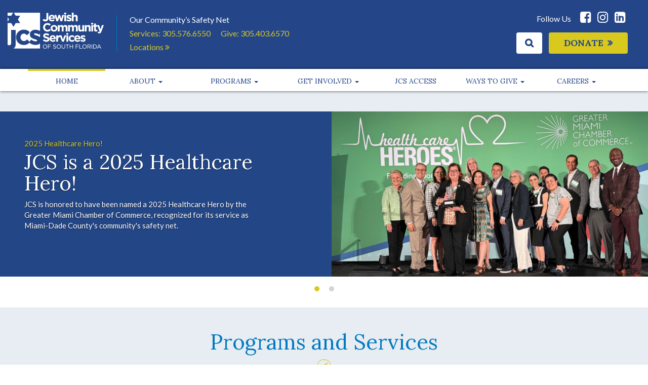

--- FILE ---
content_type: text/html; charset=UTF-8
request_url: https://jcsfl.org/?wpq_slides=auto-draft-82
body_size: 16839
content:
<!doctype html>
	<!--[if !IE]>
	<html class="no-js non-ie" lang="en-US"> <![endif]-->
	<!--[if IE 7 ]>
	<html class="no-js ie7" lang="en-US"> <![endif]-->
	<!--[if IE 8 ]>
	<html class="no-js ie8" lang="en-US"> <![endif]-->
	<!--[if IE 9 ]>
	<html class="no-js ie9" lang="en-US"> <![endif]-->
	<!--[if gt IE 9]><!-->
<html class="no-js" lang="en-US"> <!--<![endif]-->
	<head>

		<meta charset="UTF-8"/>
		<meta name="viewport" content="width=device-width, initial-scale=1.0">

		<link rel="profile" href="http://gmpg.org/xfn/11"/>
		<link rel="pingback" href="https://jcsfl.org/xmlrpc.php"/>
		<link rel="shortcut icon" id="favicon" href="https://jcsfl.org/favicon.ico">
        <script>(function(){document.documentElement.className='js'})();</script>
        <!--script>
		jQuery('.navbar .dropdown').hover(function($) {
		  $(this).find('.dropdown-menu').first().stop(true, true).slideDown(150);
		}, function($) {
		  $(this).find('.dropdown-menu').first().stop(true, true).slideUp(105)
		});
		</script-->
        <meta name='robots' content='index, follow, max-image-preview:large, max-snippet:-1, max-video-preview:-1' />
	<style>img:is([sizes="auto" i], [sizes^="auto," i]) { contain-intrinsic-size: 3000px 1500px }</style>
	<meta http-equiv="content-type" content="text/html; charset=UTF-8">
		
	<!-- This site is optimized with the Yoast SEO plugin v26.2 - https://yoast.com/wordpress/plugins/seo/ -->
	<title>Jewish Community Services South Florida l Our Community’s Safety Net</title>
	<meta name="description" content="Improving the quality of life of the Jewish and broader communities throughout South Florida by providing a network of services for Children, Seniors, Adults and Families" />
	<link rel="canonical" href="https://jcsfl.org/" />
	<meta property="og:locale" content="en_US" />
	<meta property="og:type" content="website" />
	<meta property="og:title" content="Jewish Community Services South Florida l Our Community’s Safety Net" />
	<meta property="og:description" content="Improving the quality of life of the Jewish and broader communities throughout South Florida by providing a network of services for Children, Seniors, Adults and Families" />
	<meta property="og:url" content="https://jcsfl.org/" />
	<meta property="og:site_name" content="Jewish Community Services South Florida" />
	<meta property="article:modified_time" content="2022-07-19T21:18:52+00:00" />
	<meta name="twitter:card" content="summary_large_image" />
	<script type="application/ld+json" class="yoast-schema-graph">{"@context":"https://schema.org","@graph":[{"@type":"WebPage","@id":"https://jcsfl.org/","url":"https://jcsfl.org/","name":"Jewish Community Services South Florida l Our Community’s Safety Net","isPartOf":{"@id":"https://jcsfl.org/#website"},"datePublished":"2016-08-16T16:20:06+00:00","dateModified":"2022-07-19T21:18:52+00:00","description":"Improving the quality of life of the Jewish and broader communities throughout South Florida by providing a network of services for Children, Seniors, Adults and Families","breadcrumb":{"@id":"https://jcsfl.org/#breadcrumb"},"inLanguage":"en-US","potentialAction":[{"@type":"ReadAction","target":["https://jcsfl.org/"]}]},{"@type":"BreadcrumbList","@id":"https://jcsfl.org/#breadcrumb","itemListElement":[{"@type":"ListItem","position":1,"name":"Home"}]},{"@type":"WebSite","@id":"https://jcsfl.org/#website","url":"https://jcsfl.org/","name":"Jewish Community Services South Florida","description":"Improving the quality of life of the Jewish and broader communities throughout South Florida","potentialAction":[{"@type":"SearchAction","target":{"@type":"EntryPoint","urlTemplate":"https://jcsfl.org/?s={search_term_string}"},"query-input":{"@type":"PropertyValueSpecification","valueRequired":true,"valueName":"search_term_string"}}],"inLanguage":"en-US"}]}</script>
	<!-- / Yoast SEO plugin. -->


<link rel='dns-prefetch' href='//fonts.googleapis.com' />
<link rel='dns-prefetch' href='//ajax.googleapis.com' />
<link rel="alternate" type="application/rss+xml" title="Jewish Community Services South Florida &raquo; Feed" href="https://jcsfl.org/feed/" />
<link rel="alternate" type="application/rss+xml" title="Jewish Community Services South Florida &raquo; Comments Feed" href="https://jcsfl.org/comments/feed/" />
<script type="text/javascript">
/* <![CDATA[ */
window._wpemojiSettings = {"baseUrl":"https:\/\/s.w.org\/images\/core\/emoji\/16.0.1\/72x72\/","ext":".png","svgUrl":"https:\/\/s.w.org\/images\/core\/emoji\/16.0.1\/svg\/","svgExt":".svg","source":{"concatemoji":"https:\/\/jcsfl.org\/wp-includes\/js\/wp-emoji-release.min.js?ver=6.8.3"}};
/*! This file is auto-generated */
!function(s,n){var o,i,e;function c(e){try{var t={supportTests:e,timestamp:(new Date).valueOf()};sessionStorage.setItem(o,JSON.stringify(t))}catch(e){}}function p(e,t,n){e.clearRect(0,0,e.canvas.width,e.canvas.height),e.fillText(t,0,0);var t=new Uint32Array(e.getImageData(0,0,e.canvas.width,e.canvas.height).data),a=(e.clearRect(0,0,e.canvas.width,e.canvas.height),e.fillText(n,0,0),new Uint32Array(e.getImageData(0,0,e.canvas.width,e.canvas.height).data));return t.every(function(e,t){return e===a[t]})}function u(e,t){e.clearRect(0,0,e.canvas.width,e.canvas.height),e.fillText(t,0,0);for(var n=e.getImageData(16,16,1,1),a=0;a<n.data.length;a++)if(0!==n.data[a])return!1;return!0}function f(e,t,n,a){switch(t){case"flag":return n(e,"\ud83c\udff3\ufe0f\u200d\u26a7\ufe0f","\ud83c\udff3\ufe0f\u200b\u26a7\ufe0f")?!1:!n(e,"\ud83c\udde8\ud83c\uddf6","\ud83c\udde8\u200b\ud83c\uddf6")&&!n(e,"\ud83c\udff4\udb40\udc67\udb40\udc62\udb40\udc65\udb40\udc6e\udb40\udc67\udb40\udc7f","\ud83c\udff4\u200b\udb40\udc67\u200b\udb40\udc62\u200b\udb40\udc65\u200b\udb40\udc6e\u200b\udb40\udc67\u200b\udb40\udc7f");case"emoji":return!a(e,"\ud83e\udedf")}return!1}function g(e,t,n,a){var r="undefined"!=typeof WorkerGlobalScope&&self instanceof WorkerGlobalScope?new OffscreenCanvas(300,150):s.createElement("canvas"),o=r.getContext("2d",{willReadFrequently:!0}),i=(o.textBaseline="top",o.font="600 32px Arial",{});return e.forEach(function(e){i[e]=t(o,e,n,a)}),i}function t(e){var t=s.createElement("script");t.src=e,t.defer=!0,s.head.appendChild(t)}"undefined"!=typeof Promise&&(o="wpEmojiSettingsSupports",i=["flag","emoji"],n.supports={everything:!0,everythingExceptFlag:!0},e=new Promise(function(e){s.addEventListener("DOMContentLoaded",e,{once:!0})}),new Promise(function(t){var n=function(){try{var e=JSON.parse(sessionStorage.getItem(o));if("object"==typeof e&&"number"==typeof e.timestamp&&(new Date).valueOf()<e.timestamp+604800&&"object"==typeof e.supportTests)return e.supportTests}catch(e){}return null}();if(!n){if("undefined"!=typeof Worker&&"undefined"!=typeof OffscreenCanvas&&"undefined"!=typeof URL&&URL.createObjectURL&&"undefined"!=typeof Blob)try{var e="postMessage("+g.toString()+"("+[JSON.stringify(i),f.toString(),p.toString(),u.toString()].join(",")+"));",a=new Blob([e],{type:"text/javascript"}),r=new Worker(URL.createObjectURL(a),{name:"wpTestEmojiSupports"});return void(r.onmessage=function(e){c(n=e.data),r.terminate(),t(n)})}catch(e){}c(n=g(i,f,p,u))}t(n)}).then(function(e){for(var t in e)n.supports[t]=e[t],n.supports.everything=n.supports.everything&&n.supports[t],"flag"!==t&&(n.supports.everythingExceptFlag=n.supports.everythingExceptFlag&&n.supports[t]);n.supports.everythingExceptFlag=n.supports.everythingExceptFlag&&!n.supports.flag,n.DOMReady=!1,n.readyCallback=function(){n.DOMReady=!0}}).then(function(){return e}).then(function(){var e;n.supports.everything||(n.readyCallback(),(e=n.source||{}).concatemoji?t(e.concatemoji):e.wpemoji&&e.twemoji&&(t(e.twemoji),t(e.wpemoji)))}))}((window,document),window._wpemojiSettings);
/* ]]> */
</script>
<link rel='stylesheet' id='bootstrap-css' href='https://jcsfl.org/wp-content/themes/jcsfl/assets/bootstrap/css/bootstrap.min.css?ver=3.3.1' type='text/css' media='all' />
<link rel='stylesheet' id='font-awesome-css' href='https://jcsfl.org/wp-content/themes/jcsfl/assets/font-awesome/css/font-awesome.min.css?ver=4.5.0' type='text/css' media='all' />
<link rel='stylesheet' id='theme_style-css' href='https://jcsfl.org/wp-content/themes/jcsfl/style.css?ver=6.8.3' type='text/css' media='all' />
<style id='theme_style-inline-css' type='text/css'>

    	body { font-family: 'Lato', sans-serif; }
    	
</style>
<link rel='stylesheet' id='google_fonts-css' href='//fonts.googleapis.com/css?family=Lato:100,300,400,400i,700|Lora:400,400i,700&#038;subset=latin%2Clatin-ext' type='text/css' media='all' />
<style id='wp-emoji-styles-inline-css' type='text/css'>

	img.wp-smiley, img.emoji {
		display: inline !important;
		border: none !important;
		box-shadow: none !important;
		height: 1em !important;
		width: 1em !important;
		margin: 0 0.07em !important;
		vertical-align: -0.1em !important;
		background: none !important;
		padding: 0 !important;
	}
</style>
<link rel='stylesheet' id='wp-block-library-css' href='https://jcsfl.org/wp-includes/css/dist/block-library/style.min.css?ver=6.8.3' type='text/css' media='all' />
<style id='classic-theme-styles-inline-css' type='text/css'>
/*! This file is auto-generated */
.wp-block-button__link{color:#fff;background-color:#32373c;border-radius:9999px;box-shadow:none;text-decoration:none;padding:calc(.667em + 2px) calc(1.333em + 2px);font-size:1.125em}.wp-block-file__button{background:#32373c;color:#fff;text-decoration:none}
</style>
<style id='pdfemb-pdf-embedder-viewer-style-inline-css' type='text/css'>
.wp-block-pdfemb-pdf-embedder-viewer{max-width:none}

</style>
<style id='global-styles-inline-css' type='text/css'>
:root{--wp--preset--aspect-ratio--square: 1;--wp--preset--aspect-ratio--4-3: 4/3;--wp--preset--aspect-ratio--3-4: 3/4;--wp--preset--aspect-ratio--3-2: 3/2;--wp--preset--aspect-ratio--2-3: 2/3;--wp--preset--aspect-ratio--16-9: 16/9;--wp--preset--aspect-ratio--9-16: 9/16;--wp--preset--color--black: #000000;--wp--preset--color--cyan-bluish-gray: #abb8c3;--wp--preset--color--white: #ffffff;--wp--preset--color--pale-pink: #f78da7;--wp--preset--color--vivid-red: #cf2e2e;--wp--preset--color--luminous-vivid-orange: #ff6900;--wp--preset--color--luminous-vivid-amber: #fcb900;--wp--preset--color--light-green-cyan: #7bdcb5;--wp--preset--color--vivid-green-cyan: #00d084;--wp--preset--color--pale-cyan-blue: #8ed1fc;--wp--preset--color--vivid-cyan-blue: #0693e3;--wp--preset--color--vivid-purple: #9b51e0;--wp--preset--gradient--vivid-cyan-blue-to-vivid-purple: linear-gradient(135deg,rgba(6,147,227,1) 0%,rgb(155,81,224) 100%);--wp--preset--gradient--light-green-cyan-to-vivid-green-cyan: linear-gradient(135deg,rgb(122,220,180) 0%,rgb(0,208,130) 100%);--wp--preset--gradient--luminous-vivid-amber-to-luminous-vivid-orange: linear-gradient(135deg,rgba(252,185,0,1) 0%,rgba(255,105,0,1) 100%);--wp--preset--gradient--luminous-vivid-orange-to-vivid-red: linear-gradient(135deg,rgba(255,105,0,1) 0%,rgb(207,46,46) 100%);--wp--preset--gradient--very-light-gray-to-cyan-bluish-gray: linear-gradient(135deg,rgb(238,238,238) 0%,rgb(169,184,195) 100%);--wp--preset--gradient--cool-to-warm-spectrum: linear-gradient(135deg,rgb(74,234,220) 0%,rgb(151,120,209) 20%,rgb(207,42,186) 40%,rgb(238,44,130) 60%,rgb(251,105,98) 80%,rgb(254,248,76) 100%);--wp--preset--gradient--blush-light-purple: linear-gradient(135deg,rgb(255,206,236) 0%,rgb(152,150,240) 100%);--wp--preset--gradient--blush-bordeaux: linear-gradient(135deg,rgb(254,205,165) 0%,rgb(254,45,45) 50%,rgb(107,0,62) 100%);--wp--preset--gradient--luminous-dusk: linear-gradient(135deg,rgb(255,203,112) 0%,rgb(199,81,192) 50%,rgb(65,88,208) 100%);--wp--preset--gradient--pale-ocean: linear-gradient(135deg,rgb(255,245,203) 0%,rgb(182,227,212) 50%,rgb(51,167,181) 100%);--wp--preset--gradient--electric-grass: linear-gradient(135deg,rgb(202,248,128) 0%,rgb(113,206,126) 100%);--wp--preset--gradient--midnight: linear-gradient(135deg,rgb(2,3,129) 0%,rgb(40,116,252) 100%);--wp--preset--font-size--small: 13px;--wp--preset--font-size--medium: 20px;--wp--preset--font-size--large: 36px;--wp--preset--font-size--x-large: 42px;--wp--preset--spacing--20: 0.44rem;--wp--preset--spacing--30: 0.67rem;--wp--preset--spacing--40: 1rem;--wp--preset--spacing--50: 1.5rem;--wp--preset--spacing--60: 2.25rem;--wp--preset--spacing--70: 3.38rem;--wp--preset--spacing--80: 5.06rem;--wp--preset--shadow--natural: 6px 6px 9px rgba(0, 0, 0, 0.2);--wp--preset--shadow--deep: 12px 12px 50px rgba(0, 0, 0, 0.4);--wp--preset--shadow--sharp: 6px 6px 0px rgba(0, 0, 0, 0.2);--wp--preset--shadow--outlined: 6px 6px 0px -3px rgba(255, 255, 255, 1), 6px 6px rgba(0, 0, 0, 1);--wp--preset--shadow--crisp: 6px 6px 0px rgba(0, 0, 0, 1);}:where(.is-layout-flex){gap: 0.5em;}:where(.is-layout-grid){gap: 0.5em;}body .is-layout-flex{display: flex;}.is-layout-flex{flex-wrap: wrap;align-items: center;}.is-layout-flex > :is(*, div){margin: 0;}body .is-layout-grid{display: grid;}.is-layout-grid > :is(*, div){margin: 0;}:where(.wp-block-columns.is-layout-flex){gap: 2em;}:where(.wp-block-columns.is-layout-grid){gap: 2em;}:where(.wp-block-post-template.is-layout-flex){gap: 1.25em;}:where(.wp-block-post-template.is-layout-grid){gap: 1.25em;}.has-black-color{color: var(--wp--preset--color--black) !important;}.has-cyan-bluish-gray-color{color: var(--wp--preset--color--cyan-bluish-gray) !important;}.has-white-color{color: var(--wp--preset--color--white) !important;}.has-pale-pink-color{color: var(--wp--preset--color--pale-pink) !important;}.has-vivid-red-color{color: var(--wp--preset--color--vivid-red) !important;}.has-luminous-vivid-orange-color{color: var(--wp--preset--color--luminous-vivid-orange) !important;}.has-luminous-vivid-amber-color{color: var(--wp--preset--color--luminous-vivid-amber) !important;}.has-light-green-cyan-color{color: var(--wp--preset--color--light-green-cyan) !important;}.has-vivid-green-cyan-color{color: var(--wp--preset--color--vivid-green-cyan) !important;}.has-pale-cyan-blue-color{color: var(--wp--preset--color--pale-cyan-blue) !important;}.has-vivid-cyan-blue-color{color: var(--wp--preset--color--vivid-cyan-blue) !important;}.has-vivid-purple-color{color: var(--wp--preset--color--vivid-purple) !important;}.has-black-background-color{background-color: var(--wp--preset--color--black) !important;}.has-cyan-bluish-gray-background-color{background-color: var(--wp--preset--color--cyan-bluish-gray) !important;}.has-white-background-color{background-color: var(--wp--preset--color--white) !important;}.has-pale-pink-background-color{background-color: var(--wp--preset--color--pale-pink) !important;}.has-vivid-red-background-color{background-color: var(--wp--preset--color--vivid-red) !important;}.has-luminous-vivid-orange-background-color{background-color: var(--wp--preset--color--luminous-vivid-orange) !important;}.has-luminous-vivid-amber-background-color{background-color: var(--wp--preset--color--luminous-vivid-amber) !important;}.has-light-green-cyan-background-color{background-color: var(--wp--preset--color--light-green-cyan) !important;}.has-vivid-green-cyan-background-color{background-color: var(--wp--preset--color--vivid-green-cyan) !important;}.has-pale-cyan-blue-background-color{background-color: var(--wp--preset--color--pale-cyan-blue) !important;}.has-vivid-cyan-blue-background-color{background-color: var(--wp--preset--color--vivid-cyan-blue) !important;}.has-vivid-purple-background-color{background-color: var(--wp--preset--color--vivid-purple) !important;}.has-black-border-color{border-color: var(--wp--preset--color--black) !important;}.has-cyan-bluish-gray-border-color{border-color: var(--wp--preset--color--cyan-bluish-gray) !important;}.has-white-border-color{border-color: var(--wp--preset--color--white) !important;}.has-pale-pink-border-color{border-color: var(--wp--preset--color--pale-pink) !important;}.has-vivid-red-border-color{border-color: var(--wp--preset--color--vivid-red) !important;}.has-luminous-vivid-orange-border-color{border-color: var(--wp--preset--color--luminous-vivid-orange) !important;}.has-luminous-vivid-amber-border-color{border-color: var(--wp--preset--color--luminous-vivid-amber) !important;}.has-light-green-cyan-border-color{border-color: var(--wp--preset--color--light-green-cyan) !important;}.has-vivid-green-cyan-border-color{border-color: var(--wp--preset--color--vivid-green-cyan) !important;}.has-pale-cyan-blue-border-color{border-color: var(--wp--preset--color--pale-cyan-blue) !important;}.has-vivid-cyan-blue-border-color{border-color: var(--wp--preset--color--vivid-cyan-blue) !important;}.has-vivid-purple-border-color{border-color: var(--wp--preset--color--vivid-purple) !important;}.has-vivid-cyan-blue-to-vivid-purple-gradient-background{background: var(--wp--preset--gradient--vivid-cyan-blue-to-vivid-purple) !important;}.has-light-green-cyan-to-vivid-green-cyan-gradient-background{background: var(--wp--preset--gradient--light-green-cyan-to-vivid-green-cyan) !important;}.has-luminous-vivid-amber-to-luminous-vivid-orange-gradient-background{background: var(--wp--preset--gradient--luminous-vivid-amber-to-luminous-vivid-orange) !important;}.has-luminous-vivid-orange-to-vivid-red-gradient-background{background: var(--wp--preset--gradient--luminous-vivid-orange-to-vivid-red) !important;}.has-very-light-gray-to-cyan-bluish-gray-gradient-background{background: var(--wp--preset--gradient--very-light-gray-to-cyan-bluish-gray) !important;}.has-cool-to-warm-spectrum-gradient-background{background: var(--wp--preset--gradient--cool-to-warm-spectrum) !important;}.has-blush-light-purple-gradient-background{background: var(--wp--preset--gradient--blush-light-purple) !important;}.has-blush-bordeaux-gradient-background{background: var(--wp--preset--gradient--blush-bordeaux) !important;}.has-luminous-dusk-gradient-background{background: var(--wp--preset--gradient--luminous-dusk) !important;}.has-pale-ocean-gradient-background{background: var(--wp--preset--gradient--pale-ocean) !important;}.has-electric-grass-gradient-background{background: var(--wp--preset--gradient--electric-grass) !important;}.has-midnight-gradient-background{background: var(--wp--preset--gradient--midnight) !important;}.has-small-font-size{font-size: var(--wp--preset--font-size--small) !important;}.has-medium-font-size{font-size: var(--wp--preset--font-size--medium) !important;}.has-large-font-size{font-size: var(--wp--preset--font-size--large) !important;}.has-x-large-font-size{font-size: var(--wp--preset--font-size--x-large) !important;}
:where(.wp-block-post-template.is-layout-flex){gap: 1.25em;}:where(.wp-block-post-template.is-layout-grid){gap: 1.25em;}
:where(.wp-block-columns.is-layout-flex){gap: 2em;}:where(.wp-block-columns.is-layout-grid){gap: 2em;}
:root :where(.wp-block-pullquote){font-size: 1.5em;line-height: 1.6;}
</style>
<link rel='stylesheet' id='contact-form-7-css' href='https://jcsfl.org/wp-content/plugins/contact-form-7/includes/css/styles.css?ver=6.1.2' type='text/css' media='all' />
<link rel='stylesheet' id='fancybox-css' href='https://jcsfl.org/wp-content/themes/jcsfl/assets/fancybox/source/jquery.fancybox.css?ver=2.1.5' type='text/css' media='all' />
<link rel='stylesheet' id='fancybox-buttons-css' href='https://jcsfl.org/wp-content/themes/jcsfl/assets/fancybox/source/helpers/jquery.fancybox-thumbs.css?ver=1.0.7' type='text/css' media='all' />
<link rel='stylesheet' id='fancybox-thumbs-css' href='https://jcsfl.org/wp-content/themes/jcsfl/assets/fancybox/source/helpers/jquery.fancybox-thumbs.css?ver=1.0.7' type='text/css' media='all' />
<link rel='stylesheet' id='custom-css-css' href='https://jcsfl.org/wp-content/themes/jcsfl/assets/css/theme/custom.css?ver=1.1.2' type='text/css' media='all' />
<link rel='stylesheet' id='media-css-css' href='https://jcsfl.org/wp-content/themes/jcsfl/assets/css/theme/media.css?ver=1.1.2' type='text/css' media='all' />
<link rel='stylesheet' id='owl-carousel-css' href='https://jcsfl.org/wp-content/themes/jcsfl/assets/plugins/owl-carousel/owl.carousel.css?ver=2.0.0' type='text/css' media='all' />
<link rel='stylesheet' id='owl-carousel-theme-css' href='https://jcsfl.org/wp-content/themes/jcsfl/assets/plugins/owl-carousel/owl.theme.css?ver=2.0.0' type='text/css' media='all' />
<link rel='stylesheet' id='lity-css' href='https://jcsfl.org/wp-content/themes/jcsfl/assets/lity/lity.min.css?ver=2.4.1' type='text/css' media='all' />
<link rel='stylesheet' id='cpsh-shortcodes-css' href='https://jcsfl.org/wp-content/mu-plugins/column-shortcodes/assets/css/shortcodes.css?ver=0.6.6' type='text/css' media='all' />
<link rel='stylesheet' id='jquery-ui-css' href='//ajax.googleapis.com/ajax/libs/jqueryui/1.8.2/themes/smoothness/jquery-ui.css?ver=6.8.3' type='text/css' media='all' />
<script type="text/javascript" src="https://jcsfl.org/wp-includes/js/jquery/jquery.min.js?ver=3.7.1" id="jquery-core-js"></script>
<script type="text/javascript" src="https://jcsfl.org/wp-includes/js/jquery/jquery-migrate.min.js?ver=3.4.1" id="jquery-migrate-js"></script>
<link rel="https://api.w.org/" href="https://jcsfl.org/wp-json/" /><link rel="alternate" title="JSON" type="application/json" href="https://jcsfl.org/wp-json/wp/v2/pages/14" /><link rel="EditURI" type="application/rsd+xml" title="RSD" href="https://jcsfl.org/xmlrpc.php?rsd" />
<link rel='shortlink' href='https://jcsfl.org/' />
<link rel="alternate" title="oEmbed (JSON)" type="application/json+oembed" href="https://jcsfl.org/wp-json/oembed/1.0/embed?url=https%3A%2F%2Fjcsfl.org%2F" />
<link rel="alternate" title="oEmbed (XML)" type="text/xml+oembed" href="https://jcsfl.org/wp-json/oembed/1.0/embed?url=https%3A%2F%2Fjcsfl.org%2F&#038;format=xml" />
	<!--[if lt IE 9]>
	<script src="https://jcsfl.org/assets/js/html5.js"></script>
<![endif]-->
<link rel="icon" href="https://jcsfl.org/wp-content/uploads/2019/08/cropped-JCS-Favicon-32x32.png" sizes="32x32" />
<link rel="icon" href="https://jcsfl.org/wp-content/uploads/2019/08/cropped-JCS-Favicon-192x192.png" sizes="192x192" />
<link rel="apple-touch-icon" href="https://jcsfl.org/wp-content/uploads/2019/08/cropped-JCS-Favicon-180x180.png" />
<meta name="msapplication-TileImage" content="https://jcsfl.org/wp-content/uploads/2019/08/cropped-JCS-Favicon-270x270.png" />
		<style type="text/css" id="wp-custom-css">
			footer .footer-seals { background-color: #f7f7f7; padding: 35px 0; }

footer .footer-seals .col-sm-4:last-child img {
	mix-blend-mode: multiply;
}		</style>
			<script src="https://www.google.com/recaptcha/api.js"></script>
	<script>
	function timestamp() { 
		var response = document.getElementById("g-recaptcha-response"); 
		if (response == null || response.value.trim() == "") {
			if(document.getElementsByName("captcha_settings")[0]) {
				var elems = JSON.parse(document.getElementsByName("captcha_settings")[0].value);
				elems["ts"] = JSON.stringify(new Date().getTime());
				document.getElementsByName("captcha_settings")[0].value = JSON.stringify(elems); 
			}
		} 
	} 
	setInterval(timestamp, 500); 
	</script>
<!-- Google Tag Manager -->
<script>(function(w,d,s,l,i){w[l]=w[l]||[];w[l].push({'gtm.start':new Date().getTime(),event:'gtm.js'});var f=d.getElementsByTagName(s)[0],j=d.createElement(s),dl=l!='dataLayer'?'&l='+l:'';j.async=true;j.src='https://www.googletagmanager.com/gtm.js?id='+i+dl;f.parentNode.insertBefore(j,f);})(window,document,'script','dataLayer','GTM-5VLQNG');</script>
<!-- End Google Tag Manager --> 	</head>

    <body class="home wp-singular page-template-default page page-id-14 wp-theme-wpq wp-child-theme-jcsfl group-blog home-page-2">
			<!-- <div class="hidden template_uri">https://jcsfl.org/wp-content/themes/wpq</div> -->
	<!-- Google Tag Manager (noscript) -->
<noscript><iframe src="https://www.googletagmanager.com/ns.html?id=GTM-5VLQNG"
height="0" width="0" style="display:none;visibility:hidden"></iframe></noscript>
<!-- End Google Tag Manager (noscript) -->        <div id="page" class="hfeed site">
            <div id="searchblock" class="modal fade" tabindex="-1">
	<div class="modal-dialog">
		<div class="modal-content">
        	<div class="modal-body">
                <form style="display: inline;" role="search" method="get" class="search-form form-inline" action="https://jcsfl.org/">
                  <label class="sr-only">Search for:</label>
                  <div class="input-group on-focus">
                    <input autocomplete="off" type="search" value="" name="s" class="search-field form-control" placeholder="What are you looking for?">
                    <!--div class="hidden-xs tool-tip bottom  slideIn ">Press Enter to Search</div-->
                    <span class="input-group-btn">
                        <div class="action-button">
                            <button type="submit" class="btn btn-primary">
                                <span>Search</span>
                            </button>
                            <!--a class="btn btn-primary" href="javascript:form.submit()">
                                <span>Search</span>
                            </a-->
                        </div>
                    </span>
                  </div>
                </form>
            </div>
        </div><!-- /.modal-content -->
	</div><!-- /.modal-dialog -->
</div>
			
                        <header id="page-header" class="">

            	            	<div class="header-wrapper ">
					                    
<div class="row-header clearfix">
    <div class="site-branding clearfix">
        <a title="Jewish Community Services South Florida" rel="home" class="navbar-brand" href="https://jcsfl.org/">
            
                <div class="logo">
                    <img class="img-responsive" src="//jcsfl.org/wp-content/uploads/2016/08/jcsfl-logo.png" alt="Jewish Community Services South Florida">
                </div><!-- end of #logo -->

                    </a>
        <div class="simple-content header-after-logo-content " data-type="header-after-logo-content">
	   	<div class="cms-content"><div id="after-logo">
<p class="header-text-1">Our Community’s Safety Net</p>
<div class="after-logo-flex">
<div class="after-logo-left">
<p class="header-text-phone">Services: <a class="header-phone" href="tel:3055766550">305.576.6550</a></p>
<p class="header-text-phone"><a class="header-phone" href="https://jcsfl.org/locations/">Locations <i class="fa fa-angle-double-right" aria-hidden="true"></i></a></p>
</div>
<div class="after-logo-right">
<p class="header-text-phone">Give: <a class="header-phone" href="tel:3054036570">305.403.6570</a></p>
</div>
</div>
</div>
</div></div>
    </div>

    <div class="header-content clearfix">
        <div class="row">
    <div class="col-xs-12">
    	<!--li>ENG | ESP</li-->
		<ul id="social-network" class="list-inline">
    <li class="visible-xs-block phone">
        <a href="tel:3055766550">
            <span>Services:</span>
            <span><i class="fa fa-phone" aria-hidden="true"></i> 305.576.6550</span>
        </a>
    </li>
    <li class="visible-xs-block phone">
        <a href="tel:7867099431">
            <span>Hearing Impaired:</span>
            <span><i class="fa fa-phone" aria-hidden="true"></i> 786.709.9431</span>
        </a>
    </li>
    <li class="visible-xs-block phone">
        <a href="tel:3054036570">
            <span>Give:</span>
            <span><i class="fa fa-phone" aria-hidden="true"></i> 305.403.6570</span>
        </a>
    </li>
    <li class="visible-xs-block phone">
        <a href="https://jcsfl.org/locations">
            <span>Locations <i class="fa fa-angle-double-right" style="transform: none;" aria-hidden="true"></i></span>
        </a>
    </li>
    <li class="follow">
        <span>Follow Us</span>
        <ul class="list-inline social-network">
                        
            <li class="facebook">
                <a href="https://www.facebook.com/jcsfl" title="Follow us on facebook" target="_blank">
                    <i class="fa fa-facebook-square"></i>
                    <span>Facebook</span>
                </a>
            </li>
            <li class="instagram">
                <a href="https://www.instagram.com/jcssfl" title="Follow us on Instagram" target="_blank">
                    <i class="fa fa-instagram"></i>
                    <span>Instagram</span>
                </a>
            </li>
                        <li class="linkedin">
                <a href="https://www.linkedin.com/company/jcsfl" title="Follow us on twitter" target="_blank">
                    <i class="fa fa-linkedin-square"></i>
                    <span>Linkedin</span>
                </a>
            </li>

        </ul>
    </li>
</ul>
    </div>
</div>
<div class="row">
    <div class="col-xs-12">
    	<ul class="list-inline">
            <li>
				<div class="action-button">
                    <a class="btn search" href="#searchblock" data-toggle="modal">
                        <span>Search</span>
                    </a>
                </div>
            </li>
            <li>
               <div class="action-button">
                    <a class="btn btn-primary" href="/donate/">
                        <span>Donate</span>
                    </a>
                </div>
			</li>
                    </ul>
    </div>
</div>
    </div>
</div>
<nav role="navigation">
    <div class="navbar navbar-custom navbar-inverse navbar-static-top" id="main-menu">
        <div class="container">
        	<div class="navbar-header">
                <div class="visible-xs row">
                    <div class="col-xs-4">
                        <img class="img-responsive logo-mobile" src="https://jcsfl.org/wp-content/themes/jcsfl/assets/images/theme/logo-mobile.png" />
                    </div>
                    <div class="col-xs-8">
                        <button type="button" class="navbar-toggle" data-toggle="collapse" data-target=".navbar-collapse">
                            <span class="icon-bar"></span>
                            <span class="icon-bar"></span>
                            <span class="icon-bar"></span>
                        </button>
                        <div class="action-button">
                            <a class="btn search" href="#searchblock" data-toggle="modal">
                                <span>Search</span>
                            </a>
                        </div>
                    </div>
                </div>
                <div class="collapse navbar-collapse nav-wrap">
				                <div class="nav-menu"><ul id="menu-navigation-menu" class="nav navbar-nav nav-justified no-float"><li  id="menu-item-48" class="menu-item menu-item-type-post_type menu-item-object-page menu-item-home current-menu-item page_item page-item-14 current_page_item menu-item-48 active"><a title="Home" href="https://jcsfl.org/">Home</a></li>
<li  id="menu-item-49" class="menu-item menu-item-type-post_type menu-item-object-page menu-item-has-children menu-item-49 dropdown"><a title="About" href="https://jcsfl.org/our-mission-our-vision-our-values/" data-toggle="dropdown" class="dropdown-toggle">About <span class="caret"></span></a>
<ul role="menu" class=" dropdown-menu">
	<li  id="menu-item-12679" class="menu-item menu-item-type-post_type menu-item-object-page menu-item-12679"><a title="About Us" href="https://jcsfl.org/about-us/">About Us</a></li>
	<li  id="menu-item-13375" class="menu-item menu-item-type-post_type menu-item-object-page menu-item-13375"><a title="Annual Reports" href="https://jcsfl.org/annual-reports/">Annual Reports</a></li>
	<li  id="menu-item-17226" class="menu-item menu-item-type-post_type menu-item-object-page menu-item-17226"><a title="990s and Audits" href="https://jcsfl.org/990s-and-audits/">990s and Audits</a></li>
	<li  id="menu-item-12803" class="menu-item menu-item-type-post_type menu-item-object-page menu-item-12803"><a title="Board of Directors" href="https://jcsfl.org/board-of-directors/">Board of Directors</a></li>
	<li  id="menu-item-12656" class="menu-item menu-item-type-post_type menu-item-object-page menu-item-12656"><a title="Community Partners and Major Funders" href="https://jcsfl.org/community-partners/">Community Partners and Major Funders</a></li>
	<li  id="menu-item-12832" class="menu-item menu-item-type-post_type menu-item-object-page menu-item-12832"><a title="Licensing and Accreditation" href="https://jcsfl.org/licensing-accreditation/">Licensing and Accreditation</a></li>
	<li  id="menu-item-12812" class="menu-item menu-item-type-post_type menu-item-object-page menu-item-12812"><a title="JCS Economic Impact" href="https://jcsfl.org/jcs-economic-impact-and-sroi/">JCS Economic Impact</a></li>
	<li  id="menu-item-12680" class="menu-item menu-item-type-post_type menu-item-object-page menu-item-12680"><a title="Our History" href="https://jcsfl.org/our-history/">Our History</a></li>
	<li  id="menu-item-12681" class="menu-item menu-item-type-post_type menu-item-object-page menu-item-12681"><a title="Our Mission, Our Vision, Our Values" href="https://jcsfl.org/our-mission-our-vision-our-values/">Our Mission, Our Vision, Our Values</a></li>
	<li  id="menu-item-16829" class="menu-item menu-item-type-post_type menu-item-object-page menu-item-16829"><a title="Strategic Plan" href="https://jcsfl.org/strategic-plan/">Strategic Plan</a></li>
	<li  id="menu-item-12808" class="menu-item menu-item-type-post_type menu-item-object-page menu-item-12808"><a title="Tax-Exempt Status" href="https://jcsfl.org/tax-exempt-status/">Tax-Exempt Status</a></li>
</ul>
</li>
<li  id="menu-item-55" class="menu-item menu-item-type-post_type menu-item-object-page menu-item-has-children menu-item-55 dropdown"><a title="Programs" href="https://jcsfl.org/program-services/" data-toggle="dropdown" class="dropdown-toggle">Programs <span class="caret"></span></a>
<ul role="menu" class=" dropdown-menu">
	<li  id="menu-item-320" class="menu-item menu-item-type-post_type menu-item-object-wpq_services menu-item-320"><a title="Adult Services" href="https://jcsfl.org/services/adult-services/">Adult Services</a></li>
	<li  id="menu-item-324" class="menu-item menu-item-type-post_type menu-item-object-wpq_services menu-item-324"><a title="Mental Health" href="https://jcsfl.org/services/behavioral-health/">Mental Health</a></li>
	<li  id="menu-item-318" class="menu-item menu-item-type-post_type menu-item-object-wpq_services menu-item-318"><a title="Employment Assistance" href="https://jcsfl.org/services/employment-assistance/">Employment Assistance</a></li>
	<li  id="menu-item-323" class="menu-item menu-item-type-post_type menu-item-object-wpq_services menu-item-323"><a title="Food &#038; Nutrition" href="https://jcsfl.org/services/food-nutrition/">Food &#038; Nutrition</a></li>
	<li  id="menu-item-322" class="menu-item menu-item-type-post_type menu-item-object-wpq_services menu-item-322"><a title="LGBTQIA+" href="https://jcsfl.org/services/lgbtqia/">LGBTQIA+</a></li>
	<li  id="menu-item-319" class="menu-item menu-item-type-post_type menu-item-object-wpq_services menu-item-319"><a title="Orthodox Community" href="https://jcsfl.org/services/orthodox-community/">Orthodox Community</a></li>
	<li  id="menu-item-325" class="menu-item menu-item-type-post_type menu-item-object-wpq_services menu-item-325"><a title="Senior Services" href="https://jcsfl.org/services/senior-services/">Senior Services</a></li>
	<li  id="menu-item-13379" class="menu-item menu-item-type-post_type menu-item-object-wpq_services menu-item-13379"><a title="211 Miami" href="https://jcsfl.org/services/helpline/">211 Miami</a></li>
	<li  id="menu-item-321" class="menu-item menu-item-type-post_type menu-item-object-wpq_services menu-item-321"><a title="Youth &#038; Family" href="https://jcsfl.org/services/youth-family/">Youth &#038; Family</a></li>
</ul>
</li>
<li  id="menu-item-12767" class="menu-item menu-item-type-post_type menu-item-object-page menu-item-has-children menu-item-12767 dropdown"><a title="Get Involved" href="https://jcsfl.org/?page_id=12699" data-toggle="dropdown" class="dropdown-toggle">Get Involved <span class="caret"></span></a>
<ul role="menu" class=" dropdown-menu">
	<li  id="menu-item-435" class="menu-item menu-item-type-custom menu-item-object-custom menu-item-435"><a title="Attend an Event" href="https://jcsfl.org/events/">Attend an Event</a></li>
	<li  id="menu-item-12779" class="menu-item menu-item-type-custom menu-item-object-custom menu-item-has-children menu-item-12779 dropdown-submenu"><a title="Join a Group" href="#">Join a Group</a>
	<ul role="menu" class=" dropdown-menu">
		<li  id="menu-item-12673" class="menu-item menu-item-type-post_type menu-item-object-wpq_groups menu-item-12673"><a title="JCS Alliance" href="https://jcsfl.org/groups/jcs-alliance/">JCS Alliance</a></li>
		<li  id="menu-item-13967" class="menu-item menu-item-type-post_type menu-item-object-wpq_groups menu-item-13967"><a title="JCS Latino" href="https://jcsfl.org/groups/jcs-latino/">JCS Latino</a></li>
		<li  id="menu-item-12773" class="menu-item menu-item-type-post_type menu-item-object-wpq_groups menu-item-12773"><a title="Kids for Kosher Food Bank" href="https://jcsfl.org/groups/kids-for-kosher-food-bank/">Kids for Kosher Food Bank</a></li>
		<li  id="menu-item-12672" class="menu-item menu-item-type-post_type menu-item-object-wpq_groups menu-item-12672"><a title="Safety Kid" href="https://jcsfl.org/groups/safety-kid/">Safety Kid</a></li>
	</ul>
</li>
	<li  id="menu-item-16690" class="menu-item menu-item-type-post_type menu-item-object-page menu-item-16690"><a title="Traveling Tzedakah Project" href="https://jcsfl.org/traveling-tzedakah-project/">Traveling Tzedakah Project</a></li>
	<li  id="menu-item-15105" class="menu-item menu-item-type-post_type menu-item-object-page menu-item-15105"><a title="Media Consent Release Form" href="https://jcsfl.org/volunteer/media-consent-form/">Media Consent Release Form</a></li>
	<li  id="menu-item-16917" class="menu-item menu-item-type-custom menu-item-object-custom menu-item-16917"><a title="Volunteer" href="https://jcs-portal.goldenvolunteer.com/">Volunteer</a></li>
</ul>
</li>
<li  id="menu-item-52" class="menu-item menu-item-type-post_type menu-item-object-page menu-item-52"><a title="JCS Access" href="https://jcsfl.org/jcs-access/">JCS Access</a></li>
<li  id="menu-item-453" class="menu-item menu-item-type-custom menu-item-object-custom menu-item-has-children menu-item-453 dropdown"><a title="Ways to Give" href="#" data-toggle="dropdown" class="dropdown-toggle">Ways to Give <span class="caret"></span></a>
<ul role="menu" class=" dropdown-menu">
	<li  id="menu-item-12786" class="menu-item menu-item-type-post_type menu-item-object-page menu-item-12786"><a title="Give Now" href="https://jcsfl.org/donate/">Give Now</a></li>
	<li  id="menu-item-16330" class="menu-item menu-item-type-post_type menu-item-object-page menu-item-16330"><a title="Mezuzah Campaign" href="https://jcsfl.org/mezuzah-campaign/">Mezuzah Campaign</a></li>
	<li  id="menu-item-15819" class="menu-item menu-item-type-post_type menu-item-object-page menu-item-15819"><a title="Monthly Giving" href="https://jcsfl.org/monthlygiving/">Monthly Giving</a></li>
	<li  id="menu-item-452" class="menu-item menu-item-type-post_type menu-item-object-page menu-item-452"><a title="JCS’ Personal Fundraising" href="https://jcsfl.org/jcs-personal-fundraising/">JCS’ Personal Fundraising</a></li>
	<li  id="menu-item-15820" class="menu-item menu-item-type-post_type menu-item-object-page menu-item-15820"><a title="Planned Giving" href="https://jcsfl.org/planned-giving/">Planned Giving</a></li>
	<li  id="menu-item-15821" class="menu-item menu-item-type-post_type menu-item-object-page menu-item-15821"><a title="Corporate Giving" href="https://jcsfl.org/corporate-giving/">Corporate Giving</a></li>
</ul>
</li>
<li  id="menu-item-16888" class="menu-item menu-item-type-custom menu-item-object-custom menu-item-has-children menu-item-16888 dropdown"><a title="Careers" href="#" data-toggle="dropdown" class="dropdown-toggle">Careers <span class="caret"></span></a>
<ul role="menu" class=" dropdown-menu">
	<li  id="menu-item-16889" class="menu-item menu-item-type-custom menu-item-object-custom menu-item-16889"><a title="Current Openings" target="_blank" href="https://www.paycomonline.net/v4/ats/web.php/jobs?clientkey=49FD86ACFD2C212BCEE0B84E1E24512D&#038;fromClientSide=true">Current Openings</a></li>
	<li  id="menu-item-16891" class="menu-item menu-item-type-custom menu-item-object-custom menu-item-16891"><a title="Employee Benefits" target="_blank" href="https://jcsfl.org/wp-content/uploads/2025/04/Benefit-Summary-2025.pdf">Employee Benefits</a></li>
</ul>
</li>
</ul></div>                <ul id="social-network" class="list-inline">
    <li class="visible-xs-block phone">
        <a href="tel:3055766550">
            <span>Services:</span>
            <span><i class="fa fa-phone" aria-hidden="true"></i> 305.576.6550</span>
        </a>
    </li>
    <li class="visible-xs-block phone">
        <a href="tel:7867099431">
            <span>Hearing Impaired:</span>
            <span><i class="fa fa-phone" aria-hidden="true"></i> 786.709.9431</span>
        </a>
    </li>
    <li class="visible-xs-block phone">
        <a href="tel:3054036570">
            <span>Give:</span>
            <span><i class="fa fa-phone" aria-hidden="true"></i> 305.403.6570</span>
        </a>
    </li>
    <li class="visible-xs-block phone">
        <a href="https://jcsfl.org/locations">
            <span>Locations <i class="fa fa-angle-double-right" style="transform: none;" aria-hidden="true"></i></span>
        </a>
    </li>
    <li class="follow">
        <span>Follow Us</span>
        <ul class="list-inline social-network">
                        
            <li class="facebook">
                <a href="https://www.facebook.com/jcsfl" title="Follow us on facebook" target="_blank">
                    <i class="fa fa-facebook-square"></i>
                    <span>Facebook</span>
                </a>
            </li>
            <li class="instagram">
                <a href="https://www.instagram.com/jcssfl" title="Follow us on Instagram" target="_blank">
                    <i class="fa fa-instagram"></i>
                    <span>Instagram</span>
                </a>
            </li>
                        <li class="linkedin">
                <a href="https://www.linkedin.com/company/jcsfl" title="Follow us on twitter" target="_blank">
                    <i class="fa fa-linkedin-square"></i>
                    <span>Linkedin</span>
                </a>
            </li>

        </ul>
    </li>
</ul>
                </div>
			</div>
        </div>
    </div>
</nav>
                                    </div>
							</header>

                        		<div class="covid-top-banner ">
			<h3 class="text-center"><a href=""></a></h3>
		</div>
	            <section id="breadcrumb">
            	<div class="container">
            	                </div>
            </section>
                        
        	            <!--div id="content" class="site-content container-fluid"-->
            <section id="content" class="site-content">
            	<div id="bcs-wrapper" class="carousel slide carousel-fade" data-ride="carousel" data-interval="5000">
	<div class="carousel-inner">
        <div class="item container-fluid active" style=" ">
            <div class="row">
                <div class="col-xs-12 col-sm-6">
                	<div class="row">
                        <div class="carousel-caption col-lg-9 col-lg-offset-2">
                            <p class="slide-toptitle">2025 Healthcare Hero!</p>                            <h3 class="main-title">JCS is a 2025 Healthcare Hero!</h3>                            <!--h2>Top Advisory #3</h2-->
                            <div class="slide-content"><p>JCS is honored to have been named a 2025 Healthcare Hero by the Greater Miami Chamber of Commerce, recognized for its service as Miami-Dade County's community's safety net.

&nbsp;</p></div>                                                    </div>
                    </div>
                </div>
                <div class="col-sm-6 hidden-xs">
                    <div class="slide-image-wrapper">
						<img width="1440" height="750" src="https://jcsfl.org/wp-content/uploads/2025/05/Health-Care-Heroes-1.png" class="img-responsive center-block" alt="JCS is a 2025 Healthcare Hero!" decoding="async" fetchpriority="high" srcset="https://jcsfl.org/wp-content/uploads/2025/05/Health-Care-Heroes-1.png 1440w, https://jcsfl.org/wp-content/uploads/2025/05/Health-Care-Heroes-1-300x156.png 300w, https://jcsfl.org/wp-content/uploads/2025/05/Health-Care-Heroes-1-1024x533.png 1024w, https://jcsfl.org/wp-content/uploads/2025/05/Health-Care-Heroes-1-768x400.png 768w, https://jcsfl.org/wp-content/uploads/2025/05/Health-Care-Heroes-1-960x500.png 960w, https://jcsfl.org/wp-content/uploads/2025/05/Health-Care-Heroes-1-135x70.png 135w" sizes="(max-width: 1440px) 100vw, 1440px" />                    </div>
                </div>
            </div>
        </div>
        <div class="item container-fluid " style=" ">
            <div class="row">
                <div class="col-xs-12 col-sm-6">
                	<div class="row">
                        <div class="carousel-caption col-lg-9 col-lg-offset-2">
                            <p class="slide-toptitle">Jewish Community Services of South Florida</p>                            <h3 class="main-title">Our Community's Safety Net</h3>                            <!--h2>Top Advisory #3</h2-->
                            <div class="slide-content"><p>Jewish Community Services of South Florida is proud to serve as <strong>our community's safety net</strong>.</p></div>                                                    </div>
                    </div>
                </div>
                <div class="col-sm-6 hidden-xs">
                    <div class="slide-image-wrapper">
						<img width="1440" height="750" src="https://jcsfl.org/wp-content/uploads/2022/07/JCS-NewTagline-Slider.jpg" class="img-responsive center-block" alt="Our Community&#039;s Safety Net" decoding="async" srcset="https://jcsfl.org/wp-content/uploads/2022/07/JCS-NewTagline-Slider.jpg 1440w, https://jcsfl.org/wp-content/uploads/2022/07/JCS-NewTagline-Slider-300x156.jpg 300w, https://jcsfl.org/wp-content/uploads/2022/07/JCS-NewTagline-Slider-1024x533.jpg 1024w, https://jcsfl.org/wp-content/uploads/2022/07/JCS-NewTagline-Slider-768x400.jpg 768w, https://jcsfl.org/wp-content/uploads/2022/07/JCS-NewTagline-Slider-960x500.jpg 960w, https://jcsfl.org/wp-content/uploads/2022/07/JCS-NewTagline-Slider-135x70.jpg 135w" sizes="(max-width: 1440px) 100vw, 1440px" />                    </div>
                </div>
            </div>
        </div>
	</div>

	<!-- Indicators -->
    <ol class="carousel-indicators">
	        <li data-target="#bcs-wrapper" data-slide-to="0" class="active"></li>
	        <li data-target="#bcs-wrapper" data-slide-to="1" class=""></li>
	    </ol>
</div>
				<div id="primary" class="content-area full-width">
                	<div class="">

	<main id="main" class="site-main col-xs-12" role="main">
        
        		        
    </main><!-- #main -->

			</div>
		</div><!-- #primary -->
		    </section><!-- #content .site-content-->
    <div class="services-block" data-type="services">
	<div class="container">
    	<div class="row">
            <div class="col-xs-12">
            	<div class="block-header">
                	<h2>Programs and Services</h2>
                </div><!-- /.block-header -->
                <div class="cms-content">
					<div class="cms-content"><p>The mission of Jewish Community Services is to improve the quality of life and self-sufficiency of the Jewish and broader communities throughout South Florida in accordance with Jewish values.</p>
</div>                </div><!-- /.cms-content -->
            </div><!-- /.col -->
        </div><!-- /.row -->
    </div><!-- /.container -->
    
	<div class="container-fluid">
        <!---->
			<div class="services-grid ">
				<div class="services-grid__item services-grid__item--01 item">
										<a class="img-wrapper" href="https://jcsfl.org/services/senior-services/">
    <div class="items-box">
        <img src="https://jcsfl.org/wp-content/uploads/2016/10/senior-services_home-930x650.jpg" class="img-responsive center-block" />
        <div class="label-wrapper" style="background-image:url(https://jcsfl.org/wp-content/uploads/2016/08/seniors-services-grid-1.png)">
            <h4>Senior Services</h4>
        </div>
    </div>
    <div class="gradient-overlay-blue"></div>
    <div class="action-button text-center">
        <div class="btn btn-primary">
        	<span>Explore</span>
        </div>
    </div>
</a>				</div>

				<div class="services-grid__item services-grid__item--02 item">
										<a class="img-wrapper" href="https://jcsfl.org/services/behavioral-health/">
    <div class="items-box">
        <img src="https://jcsfl.org/wp-content/uploads/2016/10/behavioral-health_home-460x320.jpg" class="img-responsive center-block" />
        <div class="label-wrapper" style="background-image:url(https://jcsfl.org/wp-content/uploads/2016/08/beh-health-services-grid.png)">
            <h4>Mental Health</h4>
        </div>
    </div>
    <div class="gradient-overlay-blue"></div>
    <div class="action-button text-center">
        <div class="btn btn-primary">
        	<span>Explore</span>
        </div>
    </div>
</a>				</div>

				<div class="services-grid__item services-grid__item--03 item">
										<a class="img-wrapper" href="https://jcsfl.org/services/food-nutrition/">
    <div class="items-box">
        <img src="https://jcsfl.org/wp-content/uploads/2016/10/food-nutrition_home-460x320.jpg" class="img-responsive center-block" />
        <div class="label-wrapper" style="background-image:url(https://jcsfl.org/wp-content/uploads/2016/08/food-services-grid.png)">
            <h4>Food &#038; Nutrition</h4>
        </div>
    </div>
    <div class="gradient-overlay-blue"></div>
    <div class="action-button text-center">
        <div class="btn btn-primary">
        	<span>Explore</span>
        </div>
    </div>
</a>				</div>

				<div class="services-grid__item services-grid__item--04 item">
										<a class="img-wrapper" href="https://jcsfl.org/services/youth-family/">
    <div class="items-box">
        <img src="https://jcsfl.org/wp-content/uploads/2016/10/youth-family_home-460x320.jpg" class="img-responsive center-block" />
        <div class="label-wrapper" style="background-image:url(https://jcsfl.org/wp-content/uploads/2016/08/youth-services-grid.png)">
            <h4>Youth &#038; Family</h4>
        </div>
    </div>
    <div class="gradient-overlay-blue"></div>
    <div class="action-button text-center">
        <div class="btn btn-primary">
        	<span>Explore</span>
        </div>
    </div>
</a>				</div>

				<div class="services-grid__item services-grid__item--05 item">
										<a class="img-wrapper" href="https://jcsfl.org/services/orthodox-community/">
    <div class="items-box">
        <img src="https://jcsfl.org/wp-content/uploads/2016/08/orthodox_home_a-460x320.jpg" class="img-responsive center-block" />
        <div class="label-wrapper" style="background-image:url(https://jcsfl.org/wp-content/uploads/2016/08/orthodox-services-grid.png)">
            <h4>Orthodox Community</h4>
        </div>
    </div>
    <div class="gradient-overlay-blue"></div>
    <div class="action-button text-center">
        <div class="btn btn-primary">
        	<span>Explore</span>
        </div>
    </div>
</a>				</div>

				<div class="services-grid__item services-grid__item--06 item">
										<a class="img-wrapper" href="https://jcsfl.org/services/lgbtqia/">
    <div class="items-box">
        <img src="https://jcsfl.org/wp-content/uploads/2016/08/lgbt-home-b-460x320.jpg" class="img-responsive center-block" />
        <div class="label-wrapper" style="background-image:url(https://jcsfl.org/wp-content/uploads/2016/08/lgbt-services-grid.png)">
            <h4>LGBTQIA+</h4>
        </div>
    </div>
    <div class="gradient-overlay-blue"></div>
    <div class="action-button text-center">
        <div class="btn btn-primary">
        	<span>Explore</span>
        </div>
    </div>
</a>				</div>

				<div class="services-grid__item services-grid__item--07 item">
										<a class="img-wrapper" href="https://jcsfl.org/services/employment-assistance/">
    <div class="items-box">
        <img src="https://jcsfl.org/wp-content/uploads/2016/10/employment-assistance_home-460x320.jpg" class="img-responsive center-block" />
        <div class="label-wrapper" style="background-image:url(https://jcsfl.org/wp-content/uploads/2016/08/employment-services-grid.png)">
            <h4>Employment Assistance</h4>
        </div>
    </div>
    <div class="gradient-overlay-blue"></div>
    <div class="action-button text-center">
        <div class="btn btn-primary">
        	<span>Explore</span>
        </div>
    </div>
</a>				</div>

				<div class="services-grid__item services-grid__item--08 item">
										<a class="img-wrapper" href="https://jcsfl.org/services/adult-services/">
    <div class="items-box">
        <img src="https://jcsfl.org/wp-content/uploads/2016/10/adult-services_home-460x320.jpg" class="img-responsive center-block" />
        <div class="label-wrapper" style="background-image:url(https://jcsfl.org/wp-content/uploads/2016/08/adult-services-grid.png)">
            <h4>Adult Services</h4>
        </div>
    </div>
    <div class="gradient-overlay-blue"></div>
    <div class="action-button text-center">
        <div class="btn btn-primary">
        	<span>Explore</span>
        </div>
    </div>
</a>				</div>

				<div class="services-grid__item services-grid__item--09 item">
										<a class="img-wrapper" href="https://jcsfl.org/services/helpline/">
    <div class="items-box">
        <img src="https://jcsfl.org/wp-content/uploads/2017/03/211-web-460x320.jpg" class="img-responsive center-block" />
        <div class="label-wrapper" style="background-image:url(https://jcsfl.org/wp-content/uploads/2017/02/switchboard-grid.png)">
            <h4>211 Miami</h4>
        </div>
    </div>
    <div class="gradient-overlay-blue"></div>
    <div class="action-button text-center">
        <div class="btn btn-primary">
        	<span>Explore</span>
        </div>
    </div>
</a>				</div>

							</div>
		                    </div><!-- /.container-fluid -->
</div><!-- /.services-block -->
<div class="videos-block" data-type="videos">
	<div class="container">
    	<div class="row">
            <div class="col-xs-12">
            	<div class="block-header">
                	<h2>Connecting People to Services</h2>
                </div>
                <div class="cms-content content-before">
					<div class="cms-content"></div>                </div>
            </div>
        </div>
        <div id="videos-carousel" class="owl-carousel single-carousel">
                    <div class="item">
                <div class="item-video">
                	<a class="owl-video" href="https://www.youtube.com/watch?v=gi6U2XHq1FI"></a>
                	<div class="cms-content">
                    	<p>What is JCS?</p>
                    </div>
                </div>
            </div>
		            <div class="item">
                <div class="item-video">
                	<a class="owl-video" href="https://www.youtube.com/watch?v=bbVWhCqJWjI"></a>
                	<div class="cms-content">
                    	<p>211 Miami Answers The Call</p>
                    </div>
                </div>
            </div>
		            <div class="item">
                <div class="item-video">
                	<a class="owl-video" href="https://www.youtube.com/watch?v=J8Ku42SBtE0"></a>
                	<div class="cms-content">
                    	<p>2020 JCS Milk &#038; Honey Contactless Event</p>
                    </div>
                </div>
            </div>
		            <div class="item">
                <div class="item-video">
                	<a class="owl-video" href="https://www.youtube.com/watch?v=rOiuAE5B1ww"></a>
                	<div class="cms-content">
                    	<p>Year in Review</p>
                    </div>
                </div>
            </div>
		            <div class="item">
                <div class="item-video">
                	<a class="owl-video" href="https://www.youtube.com/watch?v=Sp9oJ8zi3HU"></a>
                	<div class="cms-content">
                    	<p>Client Success Stories</p>
                    </div>
                </div>
            </div>
		            <div class="item">
                <div class="item-video">
                	<a class="owl-video" href="https://www.youtube.com/watch?v=wJAx1eoAB_Y"></a>
                	<div class="cms-content">
                    	<p>JCS Corporate Video</p>
                    </div>
                </div>
            </div>
		            <div class="item">
                <div class="item-video">
                	<a class="owl-video" href="https://www.youtube.com/watch?v=DrvLFraQXtQ"></a>
                	<div class="cms-content">
                    	<p>Volunteering</p>
                    </div>
                </div>
            </div>
		        </div>
    </div>
</div>
<section class="grid-columns  ways-to-give" data-type="ways-to-give">
    <div class="container">
    	        <div class="row">
            <div class="col-xs-12">
            	            	<div class="block-header">
                	<h2>How to Support JCS</h2>
                </div>
                                            </div>
        </div>
                        <div class="row">
        	            <div class="col-sm-4">
                <div class="card text-center">
                                        <div class="avatar">
                        <img src="https://jcsfl.org/wp-content/uploads/2016/09/ways-to-give-donate.png" alt="" class="img-responsive" />
                    </div>
					                    <div class="item-body">
                                        <h3><span style=" color:#">Donate</span></h3>
                                        <div class="cms-content"><p><em>“How wonderful it is that nobody need wait a single moment before starting to improve the world.” — Anne Frank</em></p>
</div>                                        <div class="action-button">
                    	<a class="btn btn-primary" href="http://jcsfl.org/donate/">
							<span>Give now</span>
                        </a>
                    </div>
                                        </div>
                </div>
            </div>
                        <div class="col-sm-4">
                <div class="card text-center">
                                        <div class="avatar">
                        <img src="https://jcsfl.org/wp-content/uploads/2016/09/ways-to-give-volunteer.png" alt="" class="img-responsive" />
                    </div>
					                    <div class="item-body">
                                        <h3><span style=" color:#">Volunteer</span></h3>
                                        <div class="cms-content"><p>Volunteering is a great way to meet new people, teach your family Jewish values of Tikkun Olam and perform a Mitzvah.</p>
</div>                                        <div class="action-button">
                    	<a class="btn btn-primary" href="http://jcsfl.org/volunteer/">
							<span>Contact Us</span>
                        </a>
                    </div>
                                        </div>
                </div>
            </div>
                        <div class="col-sm-4">
                <div class="card text-center">
                                        <div class="avatar">
                        <img src="https://jcsfl.org/wp-content/uploads/2016/09/ways-to-give-join-group.png" alt="" class="img-responsive" />
                    </div>
					                    <div class="item-body">
                                        <h3><span style=" color:#">Get Involved</span></h3>
                                        <div class="cms-content"><p>There are many ways to get involved with JCS. Find your way!</p>
</div>                                        <div class="action-button">
                    	<a class="btn btn-primary" href="http://jcsfl.org/events/">
							<span>Contact Us</span>
                        </a>
                    </div>
                                        </div>
                </div>
            </div>
                    </div>
		            </div>
</section>
<div class="posts-block" data-type="wpq_news">
	<div class="container">
    	<div class="row">
            <div class="col-xs-12">
            	
				            	<div class="block-header">
                	<h2>News</h2>
                </div>
                                
                                
            </div>
        </div> 
        <div id="posts-carousel" class="owl-carousel owl-theme single-carousel">
                    <div class="item">
                <h4><a href="https://jcsfl.org/news/national-matching-initiative-exponentially-multiplies/">National Matching Initiative Exponentially Multiplies</a></h4>
                <div class="action-button">
                	<a class="read-more btn" href="https://jcsfl.org/news/national-matching-initiative-exponentially-multiplies/">
                    	<span>Read more</span>
                    </a>
                </div>
            </div>
                    <div class="item">
                <h4><a href="https://jcsfl.org/news/passover-approaches-deliver-food-baskets-holocaust-survivors-homebound-seniors/">As Passover Approaches JCS Prepares to Deliver Hundreds of  Holiday Food Baskets to Holocaust Survivors and Homebound Seniors</a></h4>
                <div class="action-button">
                	<a class="read-more btn" href="https://jcsfl.org/news/passover-approaches-deliver-food-baskets-holocaust-survivors-homebound-seniors/">
                    	<span>Read more</span>
                    </a>
                </div>
            </div>
                    <div class="item">
                <h4><a href="https://jcsfl.org/news/partnership-mt-sinai-helps-holocaust-survivors-obtain-vaccinations-covid-19/">Partnership With Mt. Sinai Helps Holocaust Survivors Obtain Vaccinations Against COVID-19</a></h4>
                <div class="action-button">
                	<a class="read-more btn" href="https://jcsfl.org/news/partnership-mt-sinai-helps-holocaust-survivors-obtain-vaccinations-covid-19/">
                    	<span>Read more</span>
                    </a>
                </div>
            </div>
                    <div class="item">
                <h4><a href="https://jcsfl.org/news/211-miami-suicide-crisis-counseling-services-available-24-7/">Jewish Community Services’ 211 Miami Suicide and Crisis Counseling Services Available 24/7/365</a></h4>
                <div class="action-button">
                	<a class="read-more btn" href="https://jcsfl.org/news/211-miami-suicide-crisis-counseling-services-available-24-7/">
                    	<span>Read more</span>
                    </a>
                </div>
            </div>
                    <div class="item">
                <h4><a href="https://jcsfl.org/news/chief-administrative-officer-leopoldo-coronado/">Chief Administrative Officer (CAO) Announcement:<br/>Leopoldo “Polo” Coronado</a></h4>
                <div class="action-button">
                	<a class="read-more btn" href="https://jcsfl.org/news/chief-administrative-officer-leopoldo-coronado/">
                    	<span>Read more</span>
                    </a>
                </div>
            </div>
                </div>
              
    </div>
</div>
<section class="grid-columns  results-graph" data-type="results-graph">
    <div class="container">
    	        <div class="row">
            <div class="col-xs-12">
            	            	<div class="block-header">
                	<h2>Impact</h2>
                </div>
                                                <div class="cms-content"><h2 class="cms-content-subtitle">The Return on Investment to Donors.</h2>
<p>For every $1 in donations received JCS generates:</p>
</div>                            </div>
        </div>
                        <div class="row">
        	            <div class="col-sm-4">
                <div class="card text-center">
                                        <div class="avatar">
                        <img src="https://jcsfl.org/wp-content/uploads/2016/10/Household-Income.png" alt="" class="img-responsive" />
                    </div>
					                    <div class="item-body">
                                        <div class="cms-content"><p>$15.41 in Household Income</p>
</div>                                        </div>
                </div>
            </div>
                        <div class="col-sm-4">
                <div class="card text-center">
                                        <div class="avatar">
                        <img src="https://jcsfl.org/wp-content/uploads/2016/10/Gross-Domestic-Product.png" alt="" class="img-responsive" />
                    </div>
					                    <div class="item-body">
                                        <div class="cms-content"><p>$21.52 in Gross Domestic Product (GDP)</p>
</div>                                        </div>
                </div>
            </div>
                        <div class="col-sm-4">
                <div class="card text-center">
                                        <div class="avatar">
                        <img src="https://jcsfl.org/wp-content/uploads/2016/10/Total-Economic-Impact.png" alt="" class="img-responsive" />
                    </div>
					                    <div class="item-body">
                                        <div class="cms-content"><p>$32.47 in Total Economic Impact</p>
</div>                                        </div>
                </div>
            </div>
                    </div>
		                <div class="cms-content"><p>Jewish Community Services plays an important and growing role in advancing the social and economic development of Miami-Dade County and the State of Florida.</p>
<div class="action-button"><a class="btn btn-primary" href="http://jcsfl.org/jcs-economic-impact-and-sroi/"><span class="text-center">Full Report</span></a></div>
</div>            </div>
</section>

    <footer id="colophon" class="site-footer" role="contentinfo">
		<section id="top-footer">
	<div class="container">
    	<div class="row">
        	<div class="col-xs-12 col-md-8 col-md-offset-2">
            
            <div class="hidden-xs" style="display:table-cell; vertical-align: middle">
            	<img src="https://jcsfl.org/wp-content/themes/jcsfl/assets/images/theme/logo-blue.png" class="img-responsive" />
                <!--img style="float:left; margin-right:10%;" src="/theme/logo-blue.png" /-->
            </div>
            
            <div class="slogan">
                <!--<p></p>-->
                <p>Our Community’s Safety Net</p>
            </div>
        </div>
    </div>
</section>
<section class="grid-columns  footer-seals" data-type="footer-seals">
    <div class="container">
    	                <div class="row">
        	            <div class="col-sm-4">
                <div class="card text-center">
                                        <div class="item-body">
                                        <div class="cms-content"><style>
footer .footer-seals{<br />  padding: 50px 0;<br />}<br /></style>
<p><a href="https://www.charitynavigator.org/ein/590637867" target="_blank" rel="noopener"><img loading="lazy" decoding="async" class="alignnone size-thumbnail wp-image-16951" src="https://jcsfl.org/wp-content/uploads/2023/10/Charity-Navigator-150x150.png" alt="" width="150" height="150" srcset="https://jcsfl.org/wp-content/uploads/2023/10/Charity-Navigator-150x150.png 150w, https://jcsfl.org/wp-content/uploads/2023/10/Charity-Navigator-300x300.png 300w, https://jcsfl.org/wp-content/uploads/2023/10/Charity-Navigator-195x195.png 195w, https://jcsfl.org/wp-content/uploads/2023/10/Charity-Navigator.png 500w" sizes="auto, (max-width: 150px) 100vw, 150px" /></a></p>
</div>                                        </div>
                </div>
            </div>
                        <div class="col-sm-4">
                <div class="card text-center">
                                        <div class="item-body">
                                        <div class="cms-content"><p><a href="https://www.guidestar.org/profile/shared/c2bc2513-43a9-4872-86e6-adb41de3b104" target="_blank" rel="noopener"><img decoding="async" src="https://widgets.guidestar.org/TransparencySeal/7930345" /></a></p>
</div>                                        </div>
                </div>
            </div>
                        <div class="col-sm-4">
                <div class="card text-center">
                                        <div class="item-body">
                                        <div class="cms-content"><p><img decoding="async" style="float: none;" src="https://jcsfl.org/wp-content/uploads/2016/10/carf_slider.jpg" alt="CARF Gold Seal of Accreditation" align="left" border="0" hspace="8" vspace="8" /></p>
<p><a title="Link to CARF International" href="http://www.carf.org/home">www.carf.org</a></p>
<p>CARF International accreditation demonstrates a program’s quality, transparency, and commitment to the satisfaction of the persons served. CARF International is an independent, nonprofit accreditor of health and human services. Toll free (888) 281-6531.</p>
</div>                                        </div>
                </div>
            </div>
                    </div>
		            </div>
</section>
		<div class="footer-wrapper container">
    					<div class="footer-content row">
            <div id="footer-section-1" class="col-sm-4">
<div class="footer-contact-us-list-block">
		<div class="logo-wrapper">
    	<img class="img-responsive" src="//jcsfl.org/wp-content/uploads/2016/08/jcsfl-logo.png" alt="Jewish Community Services South Florida">
    </div>
    	<div class="block-header">
    	<h4>Contact Us</h4>
    	<div class="cms-content"></div>    </div>
    	<div class="block-body">
		<ul>
				<li class="clearfix item-1">
			<span>305.576.6550 JCS Access</span>
		</li>
				<li class="clearfix item-2">
			<span>305.899.1587 Administration</span>
		</li>
				<li class="clearfix item-3">
			<span>305.899.6367 Fax</span>
		</li>
				</ul>
	</div>
		<div class="cms-content"></div></div>
<style>
.footer-contact-us-list-block ul li.item-1:before { background-image:url('https://jcsfl.org/wp-content/uploads/2016/09/phone-icon.png'); }
.footer-contact-us-list-block ul li.item-2:before { background-image:url('https://jcsfl.org/wp-content/uploads/2016/09/phone-icon.png'); }
.footer-contact-us-list-block ul li.item-3:before { background-image:url('https://jcsfl.org/wp-content/uploads/2016/09/fax-icon.png'); }
</style>
</div>                
<div id="footer-section-2" class="col-sm-8">
<div class="newsletter-social row">
	<div class="col-xs-12 col-md-9">
    <div id="newsletter-container">
    <h4>Subscribe to our Newsletters</h4>
  <div class="clearfix">
      <form id="newsletter-partial-form" action="https://jcsfl.us1.list-manage.com/subscribe/post?u=8782974282edb5f30e0db19fa&amp;id=6669ed237c" method="POST" name="mc-embedded-subscribe-form" target="_blank" novalidate>
          <input type="email" placeholder="E-MAIL" id="newsletter-email" name="EMAIL" required="required">
          <div style="position: absolute; left: -5000px;" aria-hidden="true"><input type="text" name="b_8782974282edb5f30e0db19fa_6669ed237c" tabindex="-1" value=""></div>
          <div class="action-button">
          	<button name="subscribe" class="btn btn-primary" type="submit">
              	<span id="mc-embedded-subscribe" class="text-center">Sign Up</span>
            </button>
          </div>
      </form>
  </div>
</div>


<!-- Begin MailChimp Signup Form -->
<!-- <link href="//cdn-images.mailchimp.com/embedcode/horizontal-slim-10_7.css" rel="stylesheet" type="text/css"> -->
<!-- <style type="text/css">

</style>
<div id="mc_embed_signup">
<form action="https://jcsfl.us1.list-manage.com/subscribe/post?u=8782974282edb5f30e0db19fa&amp;id=6669ed237c" method="post" id="mc-embedded-subscribe-form" name="mc-embedded-subscribe-form" class="validate" target="_blank" novalidate>
    <div id="mc_embed_signup_scroll">
	<label for="mce-EMAIL">Subscribe to our Newsletters</label>
	<input type="email" value="" name="EMAIL" class="email" id="mce-EMAIL" placeholder="email address" required> -->
    <!-- real people should not fill this in and expect good things - do not remove this or risk form bot signups-->
    <!-- <div style="position: absolute; left: -5000px;" aria-hidden="true"><input type="text" name="b_8782974282edb5f30e0db19fa_6669ed237c" tabindex="-1" value=""></div>
    <div class="clear"><input type="submit" value="Subscribe" name="subscribe" id="mc-embedded-subscribe" class="button"></div>
    </div>
</form>
</div> -->

<!--End mc_embed_signup-->
    </div>
    <div class="col-xs-12 col-md-3">
    <div id="footer-social-icons">
    <h4>Connect with us</h4>	
	<ul class="list-inline social-network">
        <li>
            <a href="https://www.facebook.com/jcsfl" title="Follow us on facebook" target="_blank">
                <i class="fa fa-facebook-square"></i>
            </a>
        </li>
        <li>
            <a href="https://www.instagram.com/jcssfl" title="Follow us on Instagram" target="_blank">
                <i class="fa fa-instagram"></i>
            </a>
        </li>
        <li>
            <a href="https://www.linkedin.com/company/jcsfl" title="Follow us on twitter" target="_blank">
                <i class="fa fa-linkedin-square"></i>
            </a>
        </li>

    </ul>
</div>    
    </div>
</div><div id="footer-menu-list" class="row">
	<div class="col-xs-12">
		        <div class="row">
                        <div class="col-sm-4">
                <div class="menu-list-wrapper">
                                                            <ul>
                                                            <li>
                        <div class="item-menu">
                            <a href="https://jcsfl.org/donate/">
                                <span>Donate</span>
                            </a>
                        </div>
                    </li>
                                                                                <li>
                        <div class="item-menu">
                            <a href="https://jcsfl.org/jcs-access/">
                                <span>JCS Access</span>
                            </a>
                        </div>
                    </li>
                                                            </ul>
                                    </div>
            </div>
                        <div class="col-sm-4">
                <div class="menu-list-wrapper">
                                                            <ul>
                                                            <li>
                        <div class="item-menu">
                            <a href="https://jcsfl.org/terms-of-service/">
                                <span>Terms of Service</span>
                            </a>
                        </div>
                    </li>
                                                                                <li>
                        <div class="item-menu">
                            <a href="https://jcsfl.org/privacy-policy/">
                                <span>Privacy Policy</span>
                            </a>
                        </div>
                    </li>
                                                                                <li>
                        <div class="item-menu">
                            <a href="https://jcsfl.org/client-complaints-and-grievances/">
                                <span>Grievance Policy</span>
                            </a>
                        </div>
                    </li>
                                                            </ul>
                                    </div>
            </div>
                        <div class="col-sm-4">
                <div class="menu-list-wrapper">
                                                            <ul>
                                                            <li>
                        <div class="item-menu">
                            <a href="https://www.indeed.com/cmp/Jewish-Community-Services-of-South-Florida">
                                <span>Careers</span>
                            </a>
                        </div>
                    </li>
                                                                                <li>
                        <div class="item-menu">
                            <a href="http://companyweb.jcsfl.org/intranet">
                                <span>Staff/Board</span>
                            </a>
                        </div>
                    </li>
                                                            </ul>
                                    </div>
            </div>
                    </div>
                    </div>
</div>
</div>            	
			</div>
    				</div><!-- .site-info -->
    	<section class="grid-columns  footer-logos" data-type="footer-logos">
    <div class="container">
    	                <div class="row">
        	            <div class="col-sm-3">
                <div class="card text-center">
                                        <div class="avatar">
                        <img src="https://jcsfl.org/wp-content/uploads/2019/05/GMJF_web.jpg" alt="" class="img-responsive" />
                    </div>
					                    <div class="item-body">
                                        <div class="cms-content"><p>JCS is a Beneficiary Agency of the Greater Miami Jewish Federation. <a title="Greater Miami Jewish Federation" href="http://jewishmiami.org/" target="_blank" rel="nofollow noopener noreferrer">Find Out More</a>.</p>
</div>                                        </div>
                </div>
            </div>
                        <div class="col-sm-3">
                <div class="card text-center">
                                        <div class="avatar">
                        <img src="https://jcsfl.org/wp-content/uploads/2016/09/claims-conference-logo.png" alt="" class="img-responsive" />
                    </div>
					                    <div class="item-body">
                                        <div class="cms-content"><p>Social services for Nazi victims have been supported by a grant from the Conference on Jewish Material Claims Against Germany and the Harry and Jeanette Weinberg Holocaust Survivor Emergency Assistance Fund.<br />
<br />
<span style="font-size: 16px;">Support was provided by the URO Charitable Trust Limited.</span></p>
</div>                                        </div>
                </div>
            </div>
                        <div class="col-sm-3">
                <div class="card text-center">
                                        <div class="avatar">
                        <img src="https://jcsfl.org/wp-content/uploads/2016/09/unitedway-footer.png" alt="" class="img-responsive" />
                    </div>
					                    <div class="item-body">
                                        <div class="cms-content"><p>JCS is an Impact Partner of United Way of Miami-Dade. <a title="United Way of Miami-Dade" href="http://unitedwaymiami.org/" target="_blank" rel="nofollow noopener noreferrer">Find Out More</a>.</p>
</div>                                        </div>
                </div>
            </div>
                        <div class="col-sm-3">
                <div class="card text-center">
                                        <div class="avatar">
                        <img src="https://jcsfl.org/wp-content/uploads/2021/04/the-childrens-trust-web.jpg" alt="" class="img-responsive" />
                    </div>
					                    <div class="item-body">
                                        <div class="cms-content"><p><a href="https://www.thechildrenstrust.org/" rel="noopener" target="_blank">Find Out More</a>.</p>
</div>                                        </div>
                </div>
            </div>
                        <div class="col-sm-3">
                <div class="card text-center">
                                        <div class="item-body">
                                        <h3><span style=" color:#0056a1">Tax-Exempt Status</span></h3>
                                        <div class="cms-content"><p>JCS IS A 501(C)3 ORGANIZATION. FEDERAL IDENTIFICATION NUMBER IS 59-0637867. A COPY OF THE OFFICIAL REGISTRATION AND FINANCIAL INFORMATION MAY BE OBTAINED FROM THE DIVISION OF CONSUMER SERVICES BY CALLING TOLL-FREE WITHIN THE STATE 800-435-7352. REGISTRATION DOES NOT IMPLY ENDORSEMENT, APPROVAL, OR RECOMMENDATION BY THE STATE. REGISTRATION #CH833.</p>
<p><a title="Consumer's Certificate of Exemption" href="https://jcsfl.org/wp-content/uploads/2019/03/JCS-Certificate-of-Tax-Exemption.pdf" target="_blank" rel="noopener noreferrer">Click Here for our Consumer&#8217;s Certificate of Exemption</a></p>
</div>                                        </div>
                </div>
            </div>
                    </div>
		            </div>
</section>
<section id="bottom-footer">
	<div class="container">
    	<div class="row">
        	<div class="col-xs-12 col-md-6 col-md-offset-3 text-center">
                            <ul class="list-inline">
                                                <li>
                    <div class="item-menu">
                        <a href="https://jcsfl.org/terms-of-service/">
                            <span>Terms of Service</span>
                        </a>
                    </div>
                </li>
                                                                <li>
                    <div class="item-menu">
                        <a href="https://jcsfl.org/privacy-policy/">
                            <span>Privacy Policy</span>
                        </a>
                    </div>
                </li>
                                                                <li>
                    <div class="item-menu">
                        <a href="https://jcsfl.org/donate/">
                            <span>Donate</span>
                        </a>
                    </div>
                </li>
                                                </ul>
			            </div>
            <div class="col-xs-12 col-md-3 text-center">
	            <p><a href="http://www.spiderboost.com/">Spiderboost</a></p>
            </div>
        </div>
    </div>
</section>	</footer><!-- #footer -->
    </div><!-- #page -->

<script type="speculationrules">
{"prefetch":[{"source":"document","where":{"and":[{"href_matches":"\/*"},{"not":{"href_matches":["\/wp-*.php","\/wp-admin\/*","\/wp-content\/uploads\/*","\/wp-content\/*","\/wp-content\/plugins\/*","\/wp-content\/themes\/jcsfl\/*","\/wp-content\/themes\/wpq\/*","\/*\\?(.+)"]}},{"not":{"selector_matches":"a[rel~=\"nofollow\"]"}},{"not":{"selector_matches":".no-prefetch, .no-prefetch a"}}]},"eagerness":"conservative"}]}
</script>
<script type="text/javascript" src="https://jcsfl.org/wp-content/themes/jcsfl/assets/bootstrap/js/bootstrap.min.js?ver=3.3.1" id="bootstrap-js"></script>
<script type="text/javascript" src="https://jcsfl.org/wp-includes/js/dist/hooks.min.js?ver=4d63a3d491d11ffd8ac6" id="wp-hooks-js"></script>
<script type="text/javascript" src="https://jcsfl.org/wp-includes/js/dist/i18n.min.js?ver=5e580eb46a90c2b997e6" id="wp-i18n-js"></script>
<script type="text/javascript" id="wp-i18n-js-after">
/* <![CDATA[ */
wp.i18n.setLocaleData( { 'text direction\u0004ltr': [ 'ltr' ] } );
/* ]]> */
</script>
<script type="text/javascript" src="https://jcsfl.org/wp-content/plugins/contact-form-7/includes/swv/js/index.js?ver=6.1.2" id="swv-js"></script>
<script type="text/javascript" id="contact-form-7-js-before">
/* <![CDATA[ */
var wpcf7 = {
    "api": {
        "root": "https:\/\/jcsfl.org\/wp-json\/",
        "namespace": "contact-form-7\/v1"
    },
    "cached": 1
};
/* ]]> */
</script>
<script type="text/javascript" src="https://jcsfl.org/wp-content/plugins/contact-form-7/includes/js/index.js?ver=6.1.2" id="contact-form-7-js"></script>
<script type="text/javascript" src="https://jcsfl.org/wp-content/themes/jcsfl/assets/js/libs/jquery-cookie.js?ver=1.11.4" id="jquery-cookie-js"></script>
<script type="text/javascript" src="https://jcsfl.org/wp-content/themes/jcsfl/assets/js/theme/custom.js?ver=7.4" id="theme-custom-js"></script>
<script type="text/javascript" src="https://jcsfl.org/wp-content/themes/jcsfl/assets/js/libs/arrive.min.js?ver=2.4.1" id="arrive-js"></script>
<script type="text/javascript" src="https://jcsfl.org/wp-content/themes/jcsfl/assets/fancybox/source/jquery.fancybox.js?ver=2.1.5" id="fancybox-js"></script>
<script type="text/javascript" src="https://jcsfl.org/wp-content/themes/jcsfl/assets/fancybox/source/helpers/jquery.fancybox-media.js?ver=1.0.6" id="fancybox-media-js"></script>
<script type="text/javascript" src="https://jcsfl.org/wp-content/themes/jcsfl/assets/fancybox/lib/jquery.mousewheel.pack.js?ver=3.0.6" id="fancybox-mousewheel-js"></script>
<script type="text/javascript" src="https://jcsfl.org/wp-content/themes/jcsfl/assets/fancybox/source/helpers/jquery.fancybox-buttons.js?ver=1.0.5" id="fancybox-buttons-js"></script>
<script type="text/javascript" src="https://jcsfl.org/wp-content/themes/jcsfl/assets/fancybox/source/helpers/jquery.fancybox-thumbs.js?ver=1.0.7" id="fancybox-thumbs-js"></script>
<script type="text/javascript" src="https://jcsfl.org/wp-content/themes/jcsfl/assets/plugins/owl-carousel/owl.carousel.js?ver=2.0.0" id="owl-carousel-js"></script>
<script type="text/javascript" src="https://jcsfl.org/wp-content/themes/jcsfl/assets/plugins/jquery.validation/dist/jquery.validate.js?ver=1.15.0" id="jquery-validation-js"></script>
<script type="text/javascript" src="https://jcsfl.org/wp-content/themes/jcsfl/assets/plugins/jquery.validation/lib/jquery.maskedinput.js?ver=1.3.1" id="jquery-maskedinput-js"></script>
<script type="text/javascript" src="https://jcsfl.org/wp-content/themes/jcsfl/assets/lity/lity.js?ver=2.4.1" id="lity-js"></script>
<script type="text/javascript" src="https://jcsfl.org/wp-includes/js/jquery/ui/core.min.js?ver=1.13.3" id="jquery-ui-core-js"></script>
<script type="text/javascript" src="https://jcsfl.org/wp-includes/js/jquery/ui/datepicker.min.js?ver=1.13.3" id="jquery-ui-datepicker-js"></script>
<script type="text/javascript" id="jquery-ui-datepicker-js-after">
/* <![CDATA[ */
jQuery(function(jQuery){jQuery.datepicker.setDefaults({"closeText":"Close","currentText":"Today","monthNames":["January","February","March","April","May","June","July","August","September","October","November","December"],"monthNamesShort":["Jan","Feb","Mar","Apr","May","Jun","Jul","Aug","Sep","Oct","Nov","Dec"],"nextText":"Next","prevText":"Previous","dayNames":["Sunday","Monday","Tuesday","Wednesday","Thursday","Friday","Saturday"],"dayNamesShort":["Sun","Mon","Tue","Wed","Thu","Fri","Sat"],"dayNamesMin":["S","M","T","W","T","F","S"],"dateFormat":"MM d, yy","firstDay":1,"isRTL":false});});
/* ]]> */
</script>
	<script type="text/javascript" src="//s7.addthis.com/js/300/addthis_widget.js#pubid=ra-57ea8b76267808b3"></script>
<script>(function(){function c(){var b=a.contentDocument||a.contentWindow.document;if(b){var d=b.createElement('script');d.innerHTML="window.__CF$cv$params={r:'9c3e310c9e2da68e',t:'MTc2OTQxMTQzNy4wMDAwMDA='};var a=document.createElement('script');a.nonce='';a.src='/cdn-cgi/challenge-platform/scripts/jsd/main.js';document.getElementsByTagName('head')[0].appendChild(a);";b.getElementsByTagName('head')[0].appendChild(d)}}if(document.body){var a=document.createElement('iframe');a.height=1;a.width=1;a.style.position='absolute';a.style.top=0;a.style.left=0;a.style.border='none';a.style.visibility='hidden';document.body.appendChild(a);if('loading'!==document.readyState)c();else if(window.addEventListener)document.addEventListener('DOMContentLoaded',c);else{var e=document.onreadystatechange||function(){};document.onreadystatechange=function(b){e(b);'loading'!==document.readyState&&(document.onreadystatechange=e,c())}}}})();</script></body>
</html>

--- FILE ---
content_type: text/css
request_url: https://jcsfl.org/wp-content/themes/jcsfl/style.css?ver=6.8.3
body_size: 1272
content:
/*
 Theme Name:   JcsFl
 Description:  Jewish Community Services South Florida website. *** PLEASE DO NOT REMOVE WP QIUB THEME (wpq) ***
 Author:       Boris Alonso & Adrian Gallardo
 Author URI:   http://borisalonso.info
 Template:     wpq
 Version:      1.0.0
 License:      GNU General Public License v2 or later
 License URI:  http://www.gnu.org/licenses/gpl-2.0.html
 Text Domain:  jcsfl
*/

@import url("../wpq/style.css");

@charset "UTF-8";

/*
    font-family: 'Lora', sans-serif;
    font-family: 'Lato', sans-serif;
*/
.cms-content img {
	 max-width: 100%;
	 height: auto;
}

body.page-template-volunteer-form-template #content { margin-bottom: 10px; }

body .legal-liability {
	height: 200px;
	overflow-y: scroll;
	margin-bottom: 20px;
	margin-top: 20px;
	border: none;
}

header#page-header .header-content.clearfix { clear: none !important; }
#social-network > li{
	border-top: 1px solid #244688;
	display: block;
}
#social-network > li.phone a{
	color: #244688;
	font-size: 16px !important;
	display: flex;
	justify-content: space-between;
	flex-wrap: wrap;
	font-family: 'Lora', sans-serif !important;
	padding: 5px 0;
}
#social-network > li.phone a span{
	padding: 5px;
}
#social-network > li.phone a i{
	color: #d8c926;
	font-size: 20px;
	transform: rotate(-90deg);
}

#events-list-wrapper .row{
	display:flex;
	flex-wrap:wrap;
}
#events-list-wrapper > .container > .row::before,
#events-list-wrapper > .container > .row::after {
	content:none !important;
}

.services-grid {
	display: grid;
	gap: 2px;
	grid-template-areas: 	"s1 s1 s2 s3"
							"s1 s1 s4 s5"
							"s6 s7 s8 s9";
	grid-template-columns: repeat(4, 1fr);
}

.services-grid.services-grid--complete {
	display: grid;
	gap: 2px;
	grid-template-areas: 	"s1 s1 s2 s3"
							"s1 s1 s4 s5"
							"s6 s7 s10 s10"
							"s8 s9 s10 s10";
	grid-template-columns: repeat(4, 1fr);
}

.services-grid .services-grid__item.services-grid__item--01 {
	grid-area: s1;
}

.services-grid .services-grid__item.services-grid__item--02 {
	grid-area: s2;
}

.services-grid .services-grid__item.services-grid__item--03 {
	grid-area: s3;
}

.services-grid .services-grid__item.services-grid__item--04 {
	grid-area: s4;
}

.services-grid .services-grid__item.services-grid__item--05 {
	grid-area: s5;
}

.services-grid .services-grid__item.services-grid__item--06 {
	grid-area: s6;
}

.services-grid .services-grid__item.services-grid__item--07 {
	grid-area: s7;
}

.services-grid .services-grid__item.services-grid__item--08 {
	grid-area: s8;
}

.services-grid .services-grid__item.services-grid__item--09 {
	grid-area: s9;
}

.services-grid .services-grid__item.services-grid__item--10 {
	grid-area: s10;
}

@media (max-width: 991px){
	.services-grid {
		grid-template-columns: repeat(1, 1fr) !important;
		grid-template-areas: 	"s1"
								"s2"
								"s3"
								"s4"
								"s5"
								"s6"
								"s7"
								"s8"
								"s9";
	}

	.services-grid.services-grid--complete {
		grid-template-columns: repeat(1, 1fr) !important;
		grid-template-areas: 	"s1"
								"s2"
								"s3"
								"s4"
								"s5"
								"s6"
								"s7"
								"s8"
								"s9"
								"s10";
	}
}

/* Wp Admin Bar */
@media screen and (min-width: 782px) {
	body.admin-bar .navbar-fixed-top { top: 32px; }
}
@media screen and (max-width: 782px) {
	body.admin-bar .navbar-fixed-top { top: 46px; }
}

.three-videos-outer {
	background-color:#F7F7F7;
}

.three-videos-block h3 {
	margin-top:42px;
	margin-bottom:30px;
}

.three-videos-flex {
	display:flex;
	align-items:center;
	justify-content:center;
	padding: 30px 0 60px;
}

.three-videos-flex > div {
	padding:13px;
	cursor: pointer;
}

body.home #content.site-content {
	margin-bottom:30px;
}
.page-988-template *{
	font-family: "Poppins", sans-serif;
}
.page-988-template .page-988-hero{
	background-color: #025870;
	padding: 100px 0;
}
.page-988-template .page-988-hero h1{
	color: #fff;
	font-size: 30px;
	background-color: #3ebdad;
	padding: 20px 0 20px 30px;
}
.page-988-template .page-988-hero .body-cont *{
	color: #fff;
}
.page-988-template .jcs_211_miami-section,
.page-988-template .resources_available-section{
	padding: 100px 0;
	background-position: center;
	background-repeat: no-repeat;
	background-size: cover;
}
.page-988-template .jcs_211_miami-section .title,
.page-988-template .resources_available-section .title{
	position: relative;
	color: #fff;
	font-size: 30px;
	margin-top: 0;
	font-weight: 700;
}
.page-988-template .jcs_211_miami-section .title::after,
.page-988-template .resources_available-section .title::after{
	content: '';
	position: absolute;
	top: 0;
	right: 0;
	width: 5px;
	height: 70px;
	background-color: #febf3b;
}
.page-988-template .jcs_211_miami-section .body-cont *,
.page-988-template .resources_available-section .body-cont *{
	color: #fff;
}
.page-988-template .jcs_211_miami-section .yellow-box,
.page-988-template .resources_available-section .yellow-box{
	background-color: #febf3b;
	padding: 20px 30px;
	margin: 50px 0;
}
.page-988-template .jcs_211_miami-section .yellow-box .body-cont *,
.page-988-template .resources_available-section .yellow-box .body-cont *{
	color: #025870;
	font-weight: 700;
}
.page-988-template .jcs_211_miami-section .yellow-box .body-cont a,
.page-988-template .resources_available-section .yellow-box .body-cont a{
	color: #fff !important;
}

.page-988-template .footer_page-section{
	padding: 40px 0;
	background-color: #3ebdad;
}
.page-988-template .footer_page-section .body-cont *{
	color: #000;
}

@media(min-width: 1350px) {
	.container.three-videos-block {
		width: 1320px !important;
	}
}

@media(max-width:767px) {
	.three-videos-flex {
		display:block;
	}
	.three-videos-flex > div {
		margin:auto;
	}

	.three-videos-flex > div img {
		margin:auto;
		display:block;
	}
	#three-videos-carousel {
		padding-top:30px;
		padding-bottom:40px;
		padding-left:30px;
		padding-right:30px;
	}
	#three-videos-carousel .owl-nav .owl-prev {
		left:-4px;
	}
	#three-videos-carousel .owl-nav .owl-next {
		right: -4px;
	}
}


--- FILE ---
content_type: text/css
request_url: https://jcsfl.org/wp-content/themes/jcsfl/assets/css/theme/custom.css?ver=1.1.2
body_size: 12405
content:
/*
    font-family: 'Lato', sans-serif; // default font
    font-family: 'Lora', sans-serif;
*/


/**************** MATZAH CAMPAIGN CALLOUT *********************/
/*
  Code found in /setup/content.php
*/
/* https://jcsfl.org/donate/matzah-mitzvah/ */
.matzah-mitzvah-banner {
  background-color:#1179bf;
  display:flex;
  align-items:center;
  justify-content:center;
  padding:8px 10px;
}

.matzah-mitzvah-link {
  text-decoration:none;
  color:#fff;
  font-size:19px;
  line-height:1.3
}

.matzah-mitzvah-banner h3 {
  color:#fff;
  margin:0 24px;
  font-size:19px;
  line-height:1.3;
  text-align:center;
}

.matzah-mitzvah-banner h3 span {
  color: #fff;
  text-decoration:underline;;
}

@media(max-width:500px) {
  .matzah-mitzvah-banner h3 {
    margin:0 1px;
  }
}

@media(max-width:374px) {
  .matzah-mitzvah-banner img {
    display:none;
  }
}

/**************** COVID-19 MODAL & BANNER *********************/
/* 
  JS found in js/theme/custom.js
  Code found in  setup/content.php   
*/

#covid-modal .covid-modal-logo img {
  display:inline-block;
  max-width:350px;
  width:100%;
}

#covid-modal .modal-header {
  position:relative;
}

#covid-modal .modal-header button {
  display:block;
  position:absolute;
  right:-4px;
  top:-4px;
  padding:10px;
}

#covid-modal .modal-header button i {
  color: #dc3545 !important;
  font-size:36px;
} 

#covid-modal .modal-header .close {
  opacity:1 !important;
  float:none !important;
}

#covid-modal .covid-modal-signatures {
  display:flex;
  justify-content: flex-start;
}
#covid-modal .covid-modal-signatures img {
  /* padding-right:20px; */
}

#covid-modal .covid-modal-signatures > div:first-child {
  padding-right:10px;
}

#covid-modal .covid-modal-signatures p {
  margin-bottom:2px;
  font-size:15px;
}

#covid-modal ul li {
  margin-bottom:8px;
}

.covid-top-banner h3 {
  margin:0;
  background-color:#e7edf2;
  font-size:19px;
  text-decoration:underline;
  line-height: 1.2;
}

.covid-top-banner h3 a {
  color:#0079c2;
  padding:20px;
  display:block;
}

.covid-top-banner h3 a:hover {
  color:#000;
}

@media(max-width:500px) {
  #covid-modal .covid-modal-signatures p {
    font-size:12px;
  }
  #covid-modal .modal-body {
    font-size:14px;
  }
  #covid-modal ul {
    padding-left: 18px;
  }
  .covid-top-banner h3 {
    font-size:17px;
  }
}

/**************************************************************/

#page-title-blue-banner {
  padding:45px 0;
  background-color:#005CB9;
}

.page-title-blue-banner__inner {
  display:flex;
  align-items:center;
}

#page-title-blue-banner h1 {
  color:#fff;
  margin:0;
  font-size:40px;
  font-family: 'Lato', sans-serif;
  font-weight:600;
}

#page-title-blue-banner .page-title-blue-banner__icon {
  max-height:70px;
  margin-left:35px;
}
.page-template-monthly-giving-template #page-title-blue-banner .page-title-blue-banner__icon{
  max-height: 150px;
}
.page-template-monthly-giving-template #page-title-blue-banner h1{
  font-size: 45px;
  text-align: center;
}

.monthly-giving-graybg {
  background-color:#F5F5F5;
}

.monthly-giving-content {
  padding:60px 0 20px;
}

.monthly-giving-whitebg {
  padding-top:15px;
}

.monthly-giving__card-image-wrap {
  position:relative;
}

.monthly-giving__cards {
  padding-bottom:45px;
}

.row.monthly-giving__cards .col-xs-12 {
  padding-left:30px;
  padding-right:30px;
}

.monthly-giving-graybg h2 {
  font-size:32px;
  color: #454545;
  margin:34px 0 45px;
  font-weight:bold;
  font-family: 'Lato', sans-serif;
}


.monthly-giving-graybg h3 {
  font-size:28px;
  color: #454545;
  margin:20px 0 18px;
  font-weight:bolder;
  font-family: 'Lato', sans-serif;
}

.full-width-img {
  width: 100%;
  max-width:unset;
  height:auto;
}

.monthly-giving__card {
  text-align:center;
}

.monthly-giving__card-content {
  text-align:left;
}

.monthly-giving__card-image-wrap img {
  box-shadow: 0px 3px 6px #0000003B;
}

.monthly-giving__card-image-wrap::after {
  content: '';
  position:absolute;
  left:0;
  bottom:0;
  width:45%;
  height:16px;
  background-color:#005CB9;
}

.grid-columns.mh[data-type=mh] {
  margin-bottom:0;
}

.grid-columns.mh[data-type=mh] .container {
  width:100% !important;
}

.grid-columns.mh[data-type=mh] .container .col-sm-12 {
  padding-left:0;
  padding-right:0;
}

.grid-columns.mh[data-type=mh] .container .cms-content {
  max-width:100%;
  width:100%;
}

.grid-columns.mh[data-type=mh] .container .card.text-center {
  margin-bottom:0;
}

.grid-columns.mh[data-type=mh] .container  #story1 {
  padding-top:1px !important;
  padding-bottom:1px !important;
}

.grid-columns.mh[data-type=mh] .container .content-column.one_half.last_column {
  padding-top:8.5vw;
}

@media(max-width:1050px) and (min-width:600px) {
  .grid-columns.mh[data-type=mh] .container .content-column.one_half.last_column {
    padding-top:15px;
  }
}

@media(max-width:599px) {
  .grid-columns.mh[data-type=mh] .container .content-column.one_half.last_column {
    padding-top:0;
  }
  .grid-columns.mh[data-type=mh] .container .content-column.one_half.last_column > div {
    padding-right:15px !important;
    padding-left:15px !important;
  }
}


#bbox-root .BBFormProgress-Header-Goal,
#bbox-root .BBFormProgress-Footer { 
  display:none; 
}

#bbox-root.center-element-BBFormSectionPriceSelect .BBFormSectionPriceSelect,
#bbox-root.center-element-BBFormSectionPriceSelect .BBFormTable.BBFormPricingTable {
  margin-left:auto;
  margin-right:auto;
} 

#bbox-root.center-element-BBFormSectionPriceSelect #bbox-msg-wrapper {
  text-align:center;
  padding-left:10px;
}


.bb-form-centered .BBFormSection {
  margin-left:auto !important;
  margin-right:auto !important;
  max-width:600px !important;
}

.action-button.action-button-content {
  margin-top:10px;
}

.action-button.action-button-content span {
  font-size: 12px !important;
  color: #234687 !important;
}

.action-button.action-button-content .btn:after, .action-button.action-button-content a:after {
  color: #234687 !important;
}

.action-button.action-button-content .btn:hover span {
  color: #fff !important;
}

.action-button.action-button-content .btn:hover::after, .action-button.action-button-content a:hover::after {
  color:#fff !important;
}

body { font-size:16px; color:#333; line-height: 1.5; }
h1, h2, h3, h4, h5, h6 { font-family: 'Lora', sans-serif;  }
.no-margin { margin:0 !important; }
.site-content { margin-bottom:50px; }
.sec-title,
.sec-title a { font-family: 'Lora', sans-serif; font-weight:400; color:#0079c2; font-size:22px; }
.gradient-overlay-blue {
    width: 100%; height: 100%; z-index: 1; bottom: 0;
    	background: -moz-linear-gradient(top, rgba(0,29,85,0) 0%, rgba(0,29,85,0.19) 27%, rgba(0,29,85,0.94) 100%);
    		background: -webkit-linear-gradient(top, rgba(0,29,85,0) 0%,rgba(0,29,85,0.19) 27%,rgba(0,29,85,0.94) 100%);
    			background: linear-gradient(to bottom, rgba(0,29,85,0) 0%,rgba(0,29,85,0.19) 27%,rgba(0,29,85,0.94) 100%);
    				filter: progid:DXImageTransform.Microsoft.gradient( startColorstr='#00001d55', endColorstr='#f0001d55',GradientType=0 );
}
.card { margin-bottom:45px; }
.action-button .btn,
.action-button a { background-color:#d9c91f; color:#234687; text-transform:uppercase; font-family: 'Lora', sans-serif; font-weight:700; font-size:12px; border: none; }
.action-button .btn,
.action-button a {
	display: inline-block;
    padding: 8px 30px;
    margin-bottom: 0;
    line-height: 1.42857143;
    text-align: center;
    white-space: nowrap;
    vertical-align: middle;
    -ms-touch-action: manipulation;
    touch-action: manipulation;
    cursor: pointer;
    -webkit-user-select: none;
    -moz-user-select: none;
    -ms-user-select: none;
    user-select: none;
    background-image: none;
    border-radius: 4px;
}
.action-button .btn:after,
.action-button a:after { font-family: fontawesome; content: '\f101'; margin-left: 3px; }
.action-button a.read-more.btn { background-color:transparent!important; color:#d0c013 !important; padding: 0;  }
.action-button a.read-more.btn:hover { text-decoration:underline;  }
.action-button .btn:hover { background-color:#0079c2; color:#fff; }
.cms-content ul { list-style: none; padding:0; margin:0; }
.cms-content ul li { padding-left: 1em; text-indent: -17px; margin-bottom: 10px; }
.cms-content ul li:before { content: "• "; color: #d9c91f; margin-right:5px; }
.cms-content-subtitle { font-family: 'Lora', sans-serif; color:#0079c2 !important; }
.cms-content ul.list-unstyled { }
.cms-content ul.list-unstyled li { display:inline-block; padding-left: 0; text-indent: 0; margin-right: 10px; }
.cms-content ul.list-unstyled li:before { content: '' !important; margin:0 !important; }
.cms-content a { color: #0079c2; }
.cms-content a:hover { text-decoration:underline; }
body.single .navigation.post-navigation { display:none; }

[data-type] { margin-bottom:50px; }
header [data-type],
footer [data-type] { margin-bottom:0; }

.page-header { padding:0; margin: 0 0 20px; border:none; }
.subtitle { font-family: 'Lora', sans-serif; color:#0079c2; font-size:16px; line-height:1.4; }
body.single-wpq_events .page-header h2.subtitle{ margin-right: 100px;}
.top-image + #primary .page-header { padding:35px 0 0; background: #fff; }
.page-header,
[data-type] .block-header { text-align:center; }
.page-header h1.page-title,
[data-type] .block-header h2 { font-family: 'Lora', sans-serif; font-weight:400; color:#0079c2; margin: 0 0 20px; }
.page-header h1.page-title { font-size:22px; }
.page-header .page-title:after,
[data-type] .block-header h2:after { display:block; margin: 5px auto 0; width:100%; height:40px; line-height:40px; background: url(../../images/theme/pixel-line-magenta.png) center no-repeat; }
body.single-wpq_services .page-header .page-title:after,
#extra-content .extra-services .block-header h2:after,
[data-type="services"] .block-header h2:after { content:url(../../images/theme/icon-services.png); }
[data-type="campaign"] .block-header h2:after { content:url(../../images/theme/icon-campaign.png); }
body.post-type-archive-wpq_video_gallery  .page-header h1.page-title:after,
[data-type="videos"] .block-header h2:after { content:url(../../images/theme/icon-videos.png); }
[data-type="news"] .block-header h2:after,
[data-type="wpq_news"] .block-header h2:after,
[data-type="latino_blog"] .block-header h2:after,
body.post-type-archive-wpq_news .page-header h1.page-title:after { content:url(../../images/theme/icon-news.png); }
body.post-type-archive-latino_blog .page-header h1.page-title:after { content:url(../../images/theme/icon-news.png); }
[data-type="results-graph"] .block-header h2:after { content:url(../../images/theme/icon-results.png); }
body.post-type-archive-wpq_events .page-header h1.page-title:after,
[data-type="events"] .block-header h2:after { content:url(../../images/theme/icon-events.png); }
body.blog .page-header h1.page-title:after { content:url(../../images/theme/icon-blog.png); }
body.jcs-access .page-header h1.page-title:after,
body.locations .page-header h1.page-title:after { content:url(../../images/theme/icon-offices.png); }
body.single-wpq_donations .page-header h1.page-title:after,
body.post-type-archive-wpq_donations .page-header h1.page-title:after { content:url(../../images/theme/icon-staff.png); }

[data-type] .cms-content { font-size:16px; color:#333; max-width:100%; margin:0 auto; }
[data-type] .cms-content > * { line-height:1.45; }
ul.list-inline-horizontal { display: table; width: 100%; list-style: none; padding:0; }
ul.list-inline-horizontal li { display: table-cell; text-align: center; vertical-align: middle; padding: 0 2%; }
ul.list-inline-horizontal li img { margin:0 auto; }
[data-type] .owl-controls { margin-top:0; }
.owl-theme .owl-dots .owl-dot.active span,
.owl-theme .owl-dots .owl-dot:hover span { background-color: #d9c91f !important; }

.breadcrumb { background: transparent; /*margin-bottom:0;*/ }
.breadcrumb li { color:#d0c013; font-size:12px; text-transform:uppercase; background: #fff; }
.breadcrumb li:first-child { padding-left:3px; }
.breadcrumb li:last-child { padding-right:3px; }
.breadcrumb li a { color:#244688; }
.breadcrumb>li+li:before { font-family: fontawesome; content: '\f105'; color:#244688; }
.text-center .img-responsive { margin:0 auto; }

.posts-block #posts-carousel h4,
.posts-block #posts-carousel h4 a { font-family: 'Lora', sans-serif; }

.box-grid .item { text-align:center; }
.box-grid .item h4,
.box-grid .item h4 a { font-family: 'Lora', sans-serif; font-size:22px; font-weight:400; color:#0079c2; }

.metashare-box { padding: 15px 0 8px; border: 1px solid #e7edf2; border-width: 1px 0; margin: 30px 0; }

.post-date-wrapper { font-size:12px; line-height:1.33; color:#0079c2; margin-bottom:10px; }
.post-date-wrapper:before { font-family: fontawesome; content:'\f017'; margin-right:2px; }

.video-container { position: relative; padding-bottom: 56.25%; padding-top: 35px; height: 0; overflow: hidden; }
.video-container iframe { position: absolute; top:0; left: 0; width: 100%; height: 100%; border: none; }

.fancybox-title-float-wrap .child { white-space: normal !important; }

[class*="navigation"] li { margin-right: 2px; }
[class*="navigation"] li a,
[class*="navigation"] li span { display: block; line-height: 22px; width: 22px; font-size: 12px; font-family: 'Lora', sans-serif; color:#295297; font-weight:700; }
[class*="navigation"] li.previous a,
[class*="navigation"] li.next a { width:auto; }
[class*="navigation"] li a:hover,
[class*="navigation"] li.active span { -webkit-border-radius: 50%; -moz-border-radius: 50%; border-radius: 50%; background: #dccd3b; text-decoration:none !important;  }
[class*="navigation"] li.previous a:hover,
[class*="navigation"] li.next a:hover { background: none !important; text-decoration:underline !important; }
[class*="navigation"] li.previous a,
[class*="navigation"] li.next a { font-size: 1px; color: transparent; line-height: 22px; height: 22px; }
[class*="navigation"] li.previous a:before,
[class*="navigation"] li.next a:before {
	font-family: fontawesome; font-size:22px; font-size: 1.5rem; font-weight:700; color: #295297; line-height: 22px; display: inline-block; }
[class*="navigation"] li.previous a:before { content: '\f104'; }
[class*="navigation"] li.next a:before { content: '\f105'; }

.content-block { margin-bottom:30px; }

/* Boxes */
.boxes-wrapper { background:#e7edf2; padding:50px 0; }
.boxes-wrapper .item,
body.search-results .archive-wrapper .item { margin-bottom:30px; }
.box .item h4 a { font-family: 'Lora', sans-serif; font-size:18px; font-weight:700; color:#0079c2; line-height:1.35; }
.box .item-body { margin:0; background:#fff; position:relative; padding-bottom: 25px; }
.box .item-body p { line-height:1.5; color:#333; }
body.search-results .box .item-body { background:#e7edf2; }

/* header */
header#page-header .header-wrapper > .row-header  { background: #244688; }
header#page-header .row { margin:0; }
.site-branding { margin-top: 10px; margin-bottom: 10px; }
.site-branding .logo > img { max-height:77px; }
.navbar-brand { height: auto; }

.header-after-logo-content { float:left; margin: 20px 0 20px 10px; padding-left: 25px; border-left: 1px solid #0079c2; }
.header-after-logo-content p,
.header-after-logo-content a { line-height:1.1; color:#d9c91f; }
.header-after-logo-content p:last-child { margin:0; }
.header-after-logo-content p:first-child { color:#fff !important; }

.header-content { color:#fff; padding:20px; }
.header-content li {  }
.header-content ul.social-network { display: inline-block; margin-left:10px; }
.header-content ul.social-network li { margin-bottom: 5px; }
.header-content ul.social-network li a { color:#fff; font-size:25px; line-height:1; }
/*.header-content ul.social-network li a:before { font-family: fontawesome; }
.header-content ul.social-network li.facebook a:before { content:'\f230'; }
.header-content ul.social-network li.twitter a:before { content:'\f081'; }
.header-content ul.social-network li.google a:before { content:'\f0d4'; }*/
ul.social-network li span { display: none; }
ul.social-network li a:hover { color:#0079c2 !important; }

#searchblock .modal-content { border-radius:0; }
#searchblock .input-group { width:100%; }
#searchblock input[type="search"] {
	width: 80%; margin: 5px 1% 5px 0; color: #333; border:none; border-radius:0; height:25px; line-height:22px; font-size:22px;
		box-shadow: none; padding:0 0 0 10px; border-left:1px solid #e3d75b;
}

#searchblock input[type="search"]:focus { box-shadow:none !important; border-color: #66afe9; }
#searchblock input[type="search"]::-webkit-input-placeholder { color: #333 !important; font-weight:300 !important; }
#searchblock input[type="search"]:-moz-placeholder { color: #333 !important; font-weight:300 !important; }
#searchblock input[type="search"]::-moz-placeholder { color: #333 !important; font-weight:300 !important; }
#searchblock input[type="search"]:-ms-input-placeholder { color: #333 !important; font-weight:300 !important; }

#searchblock .input-group-btn { width: 19%; display:inline-block; text-align: right; }

.header-content .action-button .btn { font-size: 18px; }
.header-content .action-button .btn.search { background:#fff; padding: 8px 12px; }
.navbar-header .action-button .btn.search:after,
.header-content .action-button .btn.search:after { content:'\f002'; margin: 0 5px 0 0; }
.header-content .action-button .btn.search:hover { color: #234687; }
.navbar-header .action-button .btn.search span,
.header-content .action-button .btn.search span { display:inline-block; text-indent:-999em }

.navbar-inverse {
	background-color: #fff; border: none; margin:0;
		-webkit-box-shadow: 0px 0px 5px 0px rgba(0,0,0,0.75); -moz-box-shadow: 0px 0px 5px 0px rgba(0,0,0,0.75); box-shadow: 0px 0px 5px 0px rgba(0,0,0,0.75);
}
.navbar-inverse .navbar-nav > li > a {
	font-family: 'Lora', sans-serif; color:#244688; font-size:14px; line-height:21px; text-transform:uppercase; /*white-space: nowrap;*/
		border: none; margin:0; border-top:4px solid #fff;
}
.navbar-inverse .navbar-nav > li > a:hover,
.navbar-inverse .navbar-nav > .active > a,
.navbar-inverse .navbar-nav > .active > a:focus,
.navbar-inverse .navbar-nav > .active > a:hover,
.navbar-inverse .navbar-nav > li.dropdown.open > a { color:#244688; border-top-color:#d9c91f; background-color:transparent; }

/* bootstrap carousel */
#bcs-wrapper { background: #234687; margin-bottom: 30px; }
#bcs-wrapper .carousel-indicators ol { padding:0; margin:0; }
.carousel-indicators li { background-color: #d1d4d3; border: none; }
.carousel-indicators .active { background-color: #d9c91f; }
.carousel-indicators li,
.carousel-indicators .active { width:10px; height:10px; margin:0 8px; }
#bcs-wrapper .carousel-caption { position:relative !important; top: 0; left: 0; bottom: 0; right: 0; text-align:left; }
#bcs-wrapper .carousel-caption .slide-toptitle { color:#d9c91f; line-height:1.66; }
#bcs-wrapper .carousel-caption .main-title { font-family: 'Lora', sans-serif; color:#fff; line-height:1.06; margin: 5px auto 10px; }
#bcs-wrapper .carousel-caption .slide-content * { color:#fff; line-height:1.66; }

.carousel-fade .carousel-inner .item { -webkit-transition-property: opacity; transition-property: opacity; }
.carousel-fade .carousel-inner .item,
.carousel-fade .carousel-inner .active.left,
.carousel-fade .carousel-inner .active.right { opacity: 0; }
.carousel-fade .carousel-inner .active,
.carousel-fade .carousel-inner .next.left,
.carousel-fade .carousel-inner .prev.right { opacity: 1; }
.carousel-fade .carousel-inner .next,
.carousel-fade .carousel-inner .prev,
.carousel-fade .carousel-inner .active.left,
.carousel-fade .carousel-inner .active.right { left: 0; -webkit-transform: translate3d(0, 0, 0); transform: translate3d(0, 0, 0); }
.carousel-fade .carousel-control { z-index: 2; }

/* homepage */
.home [data-type] .cms-content { max-width:768px; }
.home [data-type].collage-milk-honey .cms-content { max-width:100%; }
#bcs-wrapper .carousel-indicators { bottom:-45px; }

/* Services Section */
.services-block { text-align:center; }
.home .services-block { background:#e7edf2; padding-top:45px; padding-bottom:60px; text-align:center; }
.services-block .item { padding: 4px; }
.items-box { position: relative; }
.img-wrapper,
.img-wrapper:before,
.img-wrapper:after,
.img-wrapper img { -webkit-transition: all 1s; -o-transition: all 1s; transition: all 1s; }
.img-wrapper { display: block; position: relative; overflow: hidden; width: 100%; }
.img-wrapper img { width: 100%; }
.img-wrapper:hover img { -webkit-transform: scale(1.25); -ms-transform: scale(1.25); -o-transform: scale(1.25); transform: scale(1.25); }
.gradient-overlay-blue,
.img-wrapper .action-button { opacity:0; position:absolute; }
.img-wrapper .action-button { margin: auto; top: 0; left: 0; bottom: 0; right: 0; max-width: 90%; max-height: 5%;  }
.gradient-overlay-blue,
.img-wrapper .action-button,
.img-wrapper .label-wrapper {
	-webkit-transition: all 0.5s ease-in-out; -moz-transition: all 0.5s ease-in-out; -o-transition: all 0.5s ease-in-out; transition: all 0.5s ease-in-out;
}
.img-wrapper .action-button { z-index:999; }
.img-wrapper:hover .gradient-overlay-blue,
.img-wrapper:hover .action-button { opacity:1; }
.img-wrapper .label-wrapper { opacity: 1; position:absolute; bottom:0; left:0; width:100%; text-align:center; padding: 0 5px; }
.img-wrapper:hover .label-wrapper { opacity: 0; }
.img-wrapper .label-wrapper h4 {
	margin:0; font-family: 'Lora', sans-serif; font-weight:600; color:#fff; line-height:1.2; display: inline-block; vertical-align: middle;
}

#post-15079,
#post-15079 .page-header,
#post-15079 .page-title {
  margin-bottom:0;
}

/* Campaign Section */
.campaign-block { margin:50px auto; text-align:center; }
.campaign-block .item { overflow:visible; text-align:center; padding: 20px 0; margin: 0 25px; }
.campaign-block a.item-wrapper { display:block; }
.campaign-block .item-wrapper img { width: auto !important; max-height:65px; margin: 0 auto; }
.campaign-block .item-wrapper:hover img { animation: beat .40s infinite alternate !important; transform-origin: center !important; }
@keyframes beat{
	to { transform: scale(1.25); }
}
.campaign-block a label { text-transform:uppercase; font-family: 'Lora', sans-serif; font-weight:700; font-size:12px; margin-top:15px; }.services-block .content-before,
.campaign-block .content-before { margin-bottom:20px; }

/* Videos Section */
#videos-carousel { position: relative; }
.single-carousel { padding: 0 15px; }
.single-carousel .item { padding:0; }
#videos-carousel .item-video { height: 100%; max-width: 480px; margin: 0 auto; }
#videos-carousel .owl-video-wrapper { height: 360px !important; background: transparent !important; }
#videos-carousel .owl-video-wrapper { margin-bottom:20px; }
#videos-carousel .cms-content { text-align:center; }
.single-carousel .owl-nav { position:absolute; top:45%; height:10%; left:0; width: 100%; margin: 0 !important; z-index:-1; }
.single-carousel .owl-nav .owl-prev,
.single-carousel .owl-nav .owl-next { position: absolute; margin:0 !important; padding:0 !important; background:transparent !important; }
.single-carousel .owl-nav .owl-prev { left:-10px; }
.single-carousel .owl-nav .owl-next { right:-10px; }
.single-carousel .owl-nav .owl-prev:after,
.single-carousel .owl-nav .owl-next:after { font-family: fontawesome; color:#295297; font-size:25px; line-height:1; }
.single-carousel .owl-nav .owl-prev:after { content: '\f053'; }
.single-carousel .owl-nav .owl-next:after { content: '\f054'; }

/* Latest Posts Section ( News ) */

.home .posts-block #posts-carousel .item { text-align:center; width:850px; max-width:100%; margin:0 auto; }
.home .posts-block #posts-carousel h4,
.home .posts-block #posts-carousel h4 a { color:#0079c2; }
.posts-block #posts-carousel .action-button { margin-top: 20px; }
.posts-block #posts-carousel .owl-controls { margin-top: 30px; }
/* .posts-block .owl-nav { top: 20%; } */

/* Ways to give Section */
.ways-to-give.grid-columns { padding:70px 0; background:#234687 url(../../images/theme/bg-ways-to-give.jpg) top center no-repeat; background-size: cover; }
.ways-to-give .block-header { margin-bottom:0; }
.ways-to-give .block-header h2 { line-height:1; color:#fff; }
.ways-to-give .card .avatar { margin-top:50px; }
.ways-to-give .card .avatar img { width:auto; height: 100px; margin: 0 auto; }
.ways-to-give .card h3 { font-size:24px; line-height:1; color:#d0c013; font-weight: 400; text-transform:uppercase; margin:20px auto; }
.ways-to-give .card .cms-content { color:#fff; margin:20px auto; }

/* Results Section */
.results-graph { background-color:#e7edf2; padding:70px 0; }
.results-graph .cms-content { text-align:center; margin:20px auto; }
body.home .results-graph { margin-bottom:0; }

/* end homepage */

/* Impact Section */
.making-an-impact { background-color:#e7edf2; padding:35px 0; }
.making-an-impact .cms-content { text-align:center; margin:2px auto; }
body.home .making-an-impact { margin-bottom:0; }
.make-an-impact.grid-columns { padding:70px 0; background:#e7edf2 url(https://jcsfl.org/uploads/2017/08/communitylp.png) top center no-repeat; background-size: cover; }
.make-an-impact .block-header { margin-bottom:0; }
.make-an-impact .block-header h2 { line-height:1; color:#4b6f85; }
.make-an-impact .card .avatar { margin-top:50px; }
.make-an-impact .card .avatar img { width:auto; height: 100px; margin: 0 auto; }
.make-an-impact .card h3 { font-size:24px; line-height:1; color:#d0c013; font-weight: 400; text-transform:uppercase; margin:20px auto; }
.make-an-impact .card .cms-content { color:#fff; margin:20px auto; }

/* Kosher Food Bank LP*/
.kfb-lp { background-color:#ebebeb; padding:35px 0; }
.kfb-lp .cms-content { text-align:center; margin:2px auto; }
body.home .kfb-lp { margin-bottom:0; }
.kfb-lp.grid-columns { padding:20px 0; background:#e7edf2 url(https://jcsfl.org/uploads/2017/12/kfb-lp.jpg) top center no-repeat; background-size: cover; }
.kfb-lp .block-header { margin-bottom:0; }
.kfb-lp .block-header h2 { line-height:1; color:#0079c2; }
.kfb-lp .card .avatar { margin-top:50px; }
.kfb-lp .card .avatar img { width:auto; height: 100px; margin: 0 auto; }
.kfb-lp .card h3 { font-size:24px; line-height:1; color:#d0c013; font-weight: 400; text-transform:uppercase; margin:20px auto; }
.kfb-lp .card .cms-content { color:#fff; margin:20px auto; }

/* Single Service Page */
.single #main .block-header { margin-bottom:60px; }
body.single-wpq_services .services-block .item { margin-bottom:32px; padding:0; }

/* Archive staff member Page*/
body.community-partners .page-header .page-title:after,
body.senior-administrative-staff .page-header .page-title:after { content:url(../../images/theme/icon-staff.png); }
.posts-block.staff .box-grid .item { min-height:370px; }
body.management-team  .site-content { margin-bottom: 25px; }

/* Single staff member Page*/
body.single-wpq_team_member #staff-member { margin-bottom:30px; }
body.single-wpq_team_member #staff-member h1 { margin-top:20px; }
.form h3 { margin:0 auto 40px; color:#0079c2; text-align:center; font-family: 'Lora', sans-serif; font-size:30px; }
.form label { display:none; }
.form .show-labels label { display: inline-block !important; margin-left:8px; }
.form .show-labels {
  margin-top:20px;
}
.volunteer-health-bottom {
  margin:20px -15px 20px;
}
#volunteer-health-check {
  margin-top:15px;
}
.form .label { color:#0079c2; padding-left:0; }
.form .label, .form i { font-size:15px; margin-bottom:2px; display: inline-block; }
.form input[type=text],
.form input[type=date],
.form input[type="email"],
.form input[type="url"],
.form textarea,
.form select {
	border:none; border-bottom:1px solid #858585; color:#4d4d4d; font-size:18px; border-radius:0; width:100%; padding:0px 0;
}
.form input[type=text],
.form input[type=date],
.form input[type="email"],
.form input[type="url"],
.form select { padding-right:25px; height:40px; }
.form input[type="text"]:focus,
.form input[type="date"]:focus,
.form input[type="email"]:focus,
.form input[type="url"]:focus,
.form input[type="password"]:focus,
.form input[type="search"]:focus,
.form textarea:focus,
.form select:focus { border-bottom: 1px dashed #0079c2; /*border-top: 1px dashed #0079c2;*/ outline:none; }
.form .label-msg {  font-size:15px; color:#0079c2; }
.form .action-button { margin:0 auto; text-align:center; margin-top:20px; }
.form .action-button .btn { font-size:24px; padding: 10px 30px; }
.form input[type=checkbox] { margin-left:10px; margin-right:10px; }
.form .form-field { position:relative; margin-bottom:20px; }
.form .form-field .error { color: #a94442; }
.form .form-field .form-control-feedback { position: absolute; top: 12px; right: 0; }
.form .form-field .glyphicon-remove:before { color: #a94442; }
.form .form-field .glyphicon-ok:before { color: #3c763d; }
.form .form-field.has-error input[type=text],
.form .form-field.has-error input[type=date],
.form .form-field.has-error input[type="email"],
.form .form-field.has-error input[type="url"],
.form .form-field.has-error textarea,
.form .form-field.has-error select { border-bottom-color:#a94442 !important; }
.form .form-field.has-success input[type=text],
.form .form-field.has-success input[type=date],
.form .form-field.has-success input[type="email"],
.form .form-field.has-success input[type="url"],
.form .form-field.has-success textarea,
.form .form-field.has-success select { border-bottom-color:#3c763d !important; }
#jcs-form .form { padding-top:0 !important; }
#jcs-form h2,
#volunteer-form h2 { margin-bottom:30px; margin-top:2px; }
#jcs-form h2,
#volunteer-form h2,
.form h2 { font-size:30px; color:#0079c2; font-weight:400; font-family: 'Lora', sans-serif; }

body.single-wpq_team_member #contacts-list li {  }
body.single-wpq_team_member #contacts-list li:before { font-family: fontawesome; color:#d9c91f; width: 30px; display: inline-block;  }
body.single-wpq_team_member #contacts-list li.phone:before { content:"\f095"; }
body.single-wpq_team_member #contacts-list li.email:before { content:"\f0e0"; }
body.single-wpq_team_member #contacts-list li.address:before { content:"\f041"; }

/* Single Program */
#testimonials-carousel { background: #234687; padding:100px 0 44px; }
#testimonials-carousel.single-post { padding:100px 0; }
#testimonials-carousel .owl-nav .owl-prev:after,
#testimonials-carousel .owl-nav .owl-next:after { color: #d9c91f; }
#testimonials-carousel .ct-body { padding:0 50px !important; }
#testimonials-carousel blockquote { padding:0; margin:0; border:none; /*background:url(../../images/theme/icon-quote-left.png) top center no-repeat; background-size:cover;*/ }
#testimonials-carousel blockquote,
#testimonials-carousel blockquote a { color:#fff; font-size:30px; line-height:42px; font-family: 'Lora', sans-serif; }
#testimonials-carousel footer { margin-top:20px; }
#testimonials-carousel cite.author { font-size:21px; line-height:30px; color: #d0c013; text-transform:uppercase; font-style: normal; }
#testimonials-carousel .owl-dots .owl-dot.active span,
#testimonials-carousel .owl-dots .owl-dot:hover span { background: #d9c91f; }
#extra-content .extra-services .block-header h2 { font-size: 30px; }
#extra-content .extra-services .block-header h2:after { line-height: 47px; }

.banners-wrapper {  }
.banners-wrapper .card { border:1px solid #0079c2; }
.banners-wrapper .card:before,
.banners-wrapper .card:after { display: table; content: " "; clear:both; }
.banners-wrapper .avatar,
.banners-wrapper .item-body { padding:15px; }
.banners-wrapper .item-body h3 { margin-top:0; color:#d0c013; font-size:24px; font-family: 'Lato', sans-serif; text-transform:uppercase; }

body.single-wpq_programs [data-type="events"] { margin:0; }
#events-list-wrapper .item { }
#events-list-wrapper .item h4 { margin:25px 0 10px; }
#events-list-wrapper .item-body .event-date-wrapper { position: absolute; top: 0; left: 15px; }
.event-date-wrapper {
	background:#234687; padding:25px 8px;
		-webkit-border-bottom-right-radius: 10px;
			-webkit-border-bottom-left-radius: 10px;
				-moz-border-radius-bottomright: 10px;
					-moz-border-radius-bottomleft: 10px;
						border-bottom-right-radius: 10px;
							border-bottom-left-radius: 10px;
}
.event-date-wrapper span { display:block; color:#fff; text-transform:uppercase; text-align:center; font-size: 13px; white-space: nowrap; }
.event-date-wrapper span:first-child { font-size:18px; border-bottom: 1px dotted #fff; padding-bottom: 5px; margin-bottom: 8px; }
#events-list-wrapper .footer-row .action-button { margin-top:50px; }

/* Archive Events */
body.post-type-archive-wpq_events .site-content,
body.post-type-archive-wpq_news .site-content,
body.post-type-archive-latino_blog .site-content,
body.blog .site-content { margin-bottom:0; }

/* Single Event */
body.single-wpq_events .site-content,
body.single-wpq_news .site-content,
body.single-latino_blog .site-content,
body.single-wpq_video_gallery .site-content,
body.single-post .site-content { margin-bottom: 0; background: #e7edf2; }
body.single-wpq_events #main,
body.single-wpq_news #main,
body.single-latino_blog #main,
body.single-wpq_video_gallery #main,
body.single-post #main { background:#fff; margin:20px 0 50px; }
body.single-wpq_events .page-header { text-align:left; margin-top:25px !important; }
body.single-wpq_events article.wpq_events { position:relative; }
body.single-wpq_events .event-date-wrapper { position:absolute; right:0; }
body.single-wpq_events #event-details { margin-bottom:30px;  }
body.single-wpq_events #event-details ul { margin:0; }
body.single-wpq_events #event-details li { padding-right:25px; float:left;  }
body.single-wpq_events #event-details ul li:last-child { padding-right:5px;  }
body.single-wpq_events #event-details li:before { font-family: fontawesome; color:#d9c91f; margin-right:5px; }
body.single-wpq_events #event-details li.venue:before { position:absolute; }
body.single-wpq_events #event-details address { display:inline-block; margin:0 0 0 20px; }
body.single-wpq_events #event-details li.venue:before { content:'\f041' }
body.single-wpq_events #event-details li.evt-date:before { content:'\f073' }
body.single-wpq_events #event-details li.evt-time:before { content:'\f017' }
body.single-wpq_events .navigation.post-navigation { display:block; }

/* Single News && Single Posts */
body.single-wpq_news #main,
body.single-latino_blog #main,
body.single-wpq_video_gallery #main,
body.single-post #main { padding-top:30px; }
body.single-wpq_news .page-header,
body.single-latino_blog .page-header,
body.single-wpq_video_gallery .page-header,
body.single-post .page-header { text-align:left; }
body.single-wpq_news .post-date-wrapper,
body.single-latino_blog .post-date-wrapper,
body.single-post .post-date-wrapper { font-size:16px; margin-bottom:20px; }
body.single-wpq_news .entry-content p.caption,
body.single-post .entry-content p.caption { color:#000; font-size:12px; margin-top:10px; }

/* Single Video  */
body.single-wpq_video_gallery .video-container { margin:50px auto; }

/* Locations Page */
body.locations .site-content { margin-bottom: 0; }
.offices-locations { padding-top:25px; border-bottom:1px solid #234687; }
.offices-locations h2,
.offices-locations h3 { font-family: 'Lora', sans-serif; color: #0079c2; font-weight: 400; margin-top:0; }
.offices-locations h2 { font-size: 25px; margin-bottom:25px; }
.offices-locations h3 { font-size: 20px; }
.offices-locations ul { list-style:none; padding: 0; margin:0; }
.offices-locations ul li { display:block; margin-bottom:10px; }
.offices-locations ul li:last-child { margin-bottom:0 }
.offices-locations ul li i { color:#d9c91f; float: left; display: inline-block; margin-right: 15px; width: 16px; text-align: center; }
.offices-locations ul li span { float: left; display: inline-block; }
.offices-locations ul li i,
.offices-locations ul li span { line-height:24px; }
.office { margin-bottom:25px; }

/* Donations Archive Page */
body.post-type-archive-wpq_donations #main.site-main { padding:0 30px; }
body.post-type-archive-wpq_donations .img-wrapper { margin-bottom:30px; }
body.post-type-archive-wpq_donations .img-wrapper  .gradient-overlay-blue { opacity: 1 !important; z-index:0; }
.items-box.donations .label-wrapper { text-align:left; padding:15px 30px; z-index:1; }
#donation-fund { margin-bottom:50px; color:#fff; }
#donation-fund h2 { font-size:30px; color:#fff; margin-top:0; }
#donation-fund ul { -webkit-column-count:2; -moz-column-count:2; column-count:2; }
#donation-fund .fund-inside { background:#244688; padding:30px; }

/* Pages */
.partners-logos .col-xs-12 { margin-bottom:40px; padding-bottom:40px; border-bottom:1px solid #b1b1b1; }
.partners-logos .card { height:100%; overflow:hidden; }
.partners-logos .avatar { height:90px; }
.partners-logos img { max-height:90px; }
.grid-columns.fundraising .card { min-height:200px; }

/* footer */
#colophon, .footer-contact-us-list-block { background-color: #234687; }
#colophon { margin:0; padding:0; }
#colophon ul, .footer-contact-us-list-block ul { padding:0; list-style:none; }
#colophon li,
#colophon li a { color:#fff; }
#colophon .footer-wrapper { padding-top:20px; padding-bottom:20px; }
#colophon #top-footer { padding:35px 0; background-color: #fff; border-top: 1px solid #ddebf3; }
#colophon #top-footer img { margin:0 auto; vertical-align:middle; }
#colophon .slogan p { font-family: 'Lora', sans-serif; font-weight:700; color:#0079c2; margin:0; line-height: 1.45; }
#colophon .footer-content h4, .footer-contact-us-list-block h4 { font-family: 'Lora', sans-serif; font-size:18px; font-weight:700; color:#d0c013; line-height:1; margin: 0 0 20px; }
.footer-contact-us-list-block .logo-wrapper  { margin-bottom: 20px; }
.footer-contact-us-list-block ul li { padding-left:0; position: relative; }
.footer-contact-us-list-block ul li:before {
	content:" "; display:inline-block; width:14px; height:16px; background-position:center; background-repeat:no-repeat; background-size:contain; margin:4px 8px 4px 0; position: absolute;
}
.footer-contact-us-list-block ul li span { display:inline-block; font-size:14px; line-height:24px; color:#fff; margin-left: 20px;}
#footer-section-2 .newsletter-social { padding: 0 0 35px; margin-bottom:35px; border-bottom: 1px solid #0079c2; }

#newsletter-container input { float: left; width: 80%; position: relative; z-index: 1; height:45px; padding-left: 10px; background-color: #f3f2f2; border: 0; font-size: 12px; }
#newsletter-container button { float: left; width: 15%; margin-left:-10px; height:45px; color: #001d55; border: 0; padding:0;}
#newsletter-container * { border-radius:0 !important; }
#newsletter-container button span { text-indent:-99999em; display:block; height:0; }
#newsletter-container .btn:after { content: '\f178'; display:block; width:100%; line-height:45px; font-size: 22px; padding-left: 10px; }

#footer-social-icons li a { font-size:30px; color:#d9c91f; line-height: 1; }

#colophon .footer-logos { background:#fff; padding: 30px 0 20px;}
#colophon .footer-logos img { margin: 0 auto; }
#bottom-footer { background:#0079c2; padding:10px 0; }
#bottom-footer * { color:#fff; font-size: 12px; }
#bottom-footer p { margin:0; }
#colophon .footer-logos .cms-content { margin-top:20px; }
#colophon .footer-logos .cms-content * { font-size:11px; }
#colophon .footer-logos .avatar { height:65px; }
#colophon .footer-logos .avatar img { max-height:100%; width: auto; }
#footer-menu-list .item-menu a > span { display:block; font-size:12px; text-transform:uppercase; line-height:1.35; }
#footer-menu-list .item-menu a:hover { text-decoration:underline; }
#footer-menu-list .item-menu { margin-bottom:8px; }

/* Loading Spinner */
.spin-loading {
  position: fixed;
  z-index: 999;
  height: 2em;
  width: 2em;
  overflow: show;
  margin: auto;
  top: 0;
  left: 0;
  bottom: 0;
  right: 0;
}

/* Transparent Overlay */
.spin-loading:before {
  content: '';
  display: block;
  position: fixed;
  top: 0;
  left: 0;
  width: 100%;
  height: 100%;
  background-color: rgba(0,0,0,0.3);
}

/* :not(:required) hides these rules from IE9 and below */
.spin-loading:not(:required) {
  /* hide "loading..." text */
  font: 0/0 a;
  color: transparent;
  text-shadow: none;
  background-color: transparent;
  border: 0;
}

.spin-loading:not(:required):after {
  content: '';
  display: block;
  font-size: 10px;
  width: 1em;
  height: 1em;
  margin-top: -0.5em;
  -webkit-animation: spinner 1500ms infinite linear;
  -moz-animation: spinner 1500ms infinite linear;
  -ms-animation: spinner 1500ms infinite linear;
  -o-animation: spinner 1500ms infinite linear;
  animation: spinner 1500ms infinite linear;
  border-radius: 0.5em;
  -webkit-box-shadow: rgba(0, 0, 0, 0.75) 1.5em 0 0 0, rgba(0, 0, 0, 0.75) 1.1em 1.1em 0 0, rgba(0, 0, 0, 0.75) 0 1.5em 0 0, rgba(0, 0, 0, 0.75) -1.1em 1.1em 0 0, rgba(0, 0, 0, 0.5) -1.5em 0 0 0, rgba(0, 0, 0, 0.5) -1.1em -1.1em 0 0, rgba(0, 0, 0, 0.75) 0 -1.5em 0 0, rgba(0, 0, 0, 0.75) 1.1em -1.1em 0 0;
  box-shadow: rgba(0, 0, 0, 0.75) 1.5em 0 0 0, rgba(0, 0, 0, 0.75) 1.1em 1.1em 0 0, rgba(0, 0, 0, 0.75) 0 1.5em 0 0, rgba(0, 0, 0, 0.75) -1.1em 1.1em 0 0, rgba(0, 0, 0, 0.75) -1.5em 0 0 0, rgba(0, 0, 0, 0.75) -1.1em -1.1em 0 0, rgba(0, 0, 0, 0.75) 0 -1.5em 0 0, rgba(0, 0, 0, 0.75) 1.1em -1.1em 0 0;
}

/* Animation */
@-webkit-keyframes spinner {
  0% {
    -webkit-transform: rotate(0deg);
    -moz-transform: rotate(0deg);
    -ms-transform: rotate(0deg);
    -o-transform: rotate(0deg);
    transform: rotate(0deg);
  }
  100% {
    -webkit-transform: rotate(360deg);
    -moz-transform: rotate(360deg);
    -ms-transform: rotate(360deg);
    -o-transform: rotate(360deg);
    transform: rotate(360deg);
  }
}
@-moz-keyframes spinner {
  0% {
    -webkit-transform: rotate(0deg);
    -moz-transform: rotate(0deg);
    -ms-transform: rotate(0deg);
    -o-transform: rotate(0deg);
    transform: rotate(0deg);
  }
  100% {
    -webkit-transform: rotate(360deg);
    -moz-transform: rotate(360deg);
    -ms-transform: rotate(360deg);
    -o-transform: rotate(360deg);
    transform: rotate(360deg);
  }
}
@-o-keyframes spinner {
  0% {
    -webkit-transform: rotate(0deg);
    -moz-transform: rotate(0deg);
    -ms-transform: rotate(0deg);
    -o-transform: rotate(0deg);
    transform: rotate(0deg);
  }
  100% {
    -webkit-transform: rotate(360deg);
    -moz-transform: rotate(360deg);
    -ms-transform: rotate(360deg);
    -o-transform: rotate(360deg);
    transform: rotate(360deg);
  }
}
@keyframes spinner {
  0% {
    -webkit-transform: rotate(0deg);
    -moz-transform: rotate(0deg);
    -ms-transform: rotate(0deg);
    -o-transform: rotate(0deg);
    transform: rotate(0deg);
  }
  100% {
    -webkit-transform: rotate(360deg);
    -moz-transform: rotate(360deg);
    -ms-transform: rotate(360deg);
    -o-transform: rotate(360deg);
    transform: rotate(360deg);
  }
}
#rp_advisories .spin-loading { display:none; }
#rp_news .spin-loading { display:none; }


#paypal-payment-form{
    text-align: center;
}

#paypal-payment-form table{
    margin: auto;
}

#paypal-payment-form table select{

    margin-top: 10px;

    color: #4d4d4d !important;
}

.well-collapse{
    border: 1px solid rgb(0, 121, 194);
    padding: 10px 20px;
}

.add-option{
    margin-top: 20px;
    margin-bottom: 5px;
}

/*The Faces of Abuse*/
/*.landing-page-shalom-bayit .avatar img{
  filter: sepia() saturate(100%) hue-rotate(213deg) brightness(80%);
}
.landing-page-shalom-bayit .avatar img:hover{
    filter: none;
}*/
.owl-carousel .owl-item .avatar-image-hover{
  display: none;
}
.card.text-center:hover .avatar-image{
  display: none;
}
.card.text-center:hover .avatar-image-hover{
  display: block;
}
.owl-carousel.faces-avatar-carousel .owl-dots{
  position: relative;
  bottom: 30px;
}
.face-of-abuse .faces-avatar-carousel .owl-stage  a{
  color: #0079c2;
  background-color: transparent;
}
@media (max-width: 767px) {
  .owl-carousel.faces-avatar-carousel .owl-item img{
    max-width: 50%;
  }
}






#post-14633 .page-header .page-title,
#post-14717 .page-header .page-title,
#post-14655 .page-header .page-title,
#post-14442 .page-header .page-title,
#post-14655 .page-header .subtitle,
#post-14633 .page-header .subtitle,
#post-14442 .page-header .subtitle,
#post-14442 .cms-content-subtitle,
body.bbox-gold-page-title .page-header .page-title {
  color:#b3a173;
}



#post-14633 label#bboxevent_lblEventName,
#post-14717 label#bboxevent_lblEventName,
#post-14715 label#bboxevent_lblEventName,
#post-14721 label#bboxevent_lblEventName,
#post-14655 label#bboxevent_lblEventName,
#post-14442 label#bboxevent_lblEventName,
#bbox-root.remove-secondary-title label#bboxevent_lblEventName {
  visibility:hidden;
}

#post-14633 .BBFormSection.BBFormSectionPriceSelect,
#post-14717 .BBFormSection.BBFormSectionPriceSelect,
#post-14715 .BBFormSection.BBFormSectionPriceSelect,
#post-14655 .BBFormSection.BBFormSectionPriceSelect,
#post-14442 .BBFormSection.BBFormSectionPriceSelect,
#bbox-root.remove-secondary-title .BBFormSection.BBFormSectionPriceSelect {
  text-align:center;
  margin:auto;
  margin-bottom:15px;
}


#post-14633  .BBFormTable.BBFormPricingTable,
#post-14717  .BBFormTable.BBFormPricingTable,
#post-14715  .BBFormTable.BBFormPricingTable,
#post-14655  .BBFormTable.BBFormPricingTable,
#post-14442  .BBFormTable.BBFormPricingTable,
#bbox-root.remove-secondary-title .BBFormTable.BBFormPricingTable {
  margin:auto;
}



footer .grid-columns.footer-logos .row {
  display:flex;
  flex-wrap:wrap;
}

.covid-19-symptom-form-list {
  margin-top:40px;
}

.covid-19-symptom-form-list p {
  font-weight:bold;
}

.covid-19-symptom-form-list ul {
  margin-top:10px;
  margin-bottom:30px;
  columns: 2;
  -webkit-columns: 2;
  -moz-columns: 2;
}

@media(max-width:767px) {
  #volunteer-health-questionnaire-form #first_name {
    margin-bottom:20px;
  }
  .covid-19-symptom-form-list ul {
    columns: 1;
    -webkit-columns: 1;
    -moz-columns: 1;
  }
  .monthly-giving__card {
    margin-bottom:40px;
    max-width:400px;
    margin-left:auto;
    margin-right:auto;
  }
}
@media(min-width:992px) {
  .top-image { margin:-60px 0; }
}
@media(max-width:991px) {
  .row.monthly-giving__cards .col-xs-12 {
    padding-left:15px;
    padding-right:15px;
  }
  .monthly-giving-graybg h3 {
    font-size:23px;
  }
}
.hide-menu{
	position: absolute;
	bottom: 1px;
	right: 50px;
	width: 35px;
	height: 22px;
	background-color: #444444;
	z-index: 1;
}
@media(max-width: 400px){
	.hide-menu{
		display: none;
	}
}
/**************************************************************/
/* New Design  */
.covid-top-banner.new-design a{
  background-color: #005CB9;
  font-family: 'Lato', sans-serif;
  font-size: 16px;
  color: #fff !important;
  padding: 10px 20px;
}
header#page-header .header-wrapper > .row-header.new-design{
  background: #fff;
}
.row-header.new-design li.follow{
  text-align: left;
  border: 0 !important;
}
.row-header.new-design ul.social-network{
  margin-left: 0;
}
.row-header.new-design ul.social-network li a{
  color: #454545;
  font-size: 17px;
}
.row-header.new-design .header-after-logo-content{
  border: 0;
  padding-left: 0;
  margin-top: 13px;
}
.row-header.new-design .header-after-logo-content p:first-child,
.row-header.new-design .header-after-logo-content p, 
.row-header.new-design .header-after-logo-content a{
  color: #005CB9 !important;
}
.row-header.new-design .header-after-logo-content p{
  font-weight: 700;
}
.row-header.new-design .header-after-logo-content a{
  font-weight: 500;
}
.row-header.new-design .footer-header-text-logo{
  color: #005CB9;
  margin-top: 15px;
  font-size: 16px;
  margin-bottom: 0;
}
.row-header.new-design .header-content .action-button .btn, 
.row-header.new-design .header-content .action-button a{
  background-color: #005CB9;
  color: #fff;
  font-family: 'Lato', sans-serif;
  font-size: 16px;
  font-weight: 400;
  border-radius: 0;
  -webkit-border-radius: 0;
  -moz-border-radius: 0;
  -ms-border-radius: 0;
  -o-border-radius: 0;
  transition: all .3s ease;
  -webkit-transition: all .3s ease;
  -moz-transition: all .3s ease;
  -ms-transition: all .3s ease;
  -o-transition: all .3s ease;
}
.row-header.new-design .header-content .action-button a:hover{
  background-color: #002976;
}
.row-header.new-design .header-content .action-button .btn:after, 
.row-header.new-design .header-content .action-button a:after{
  display: none;
}
.header-nav.new-design .navbar-inverse{
  background-color: #F0F0F0;
  box-shadow: none;
}
.header-nav.new-design .navbar-inverse .navbar-nav > li > a{
  border: 0;
  font-size: 20px;
  color: #454545;
  font-family: 'Lato', sans-serif;
  text-transform: none;
  transition: all .3s ease;
  -webkit-transition: all .3s ease;
  -moz-transition: all .3s ease;
  -ms-transition: all .3s ease;
  -o-transition: all .3s ease;
}
.header-nav.new-design .navbar-inverse .navbar-nav > li > a:hover,
.header-nav.new-design .navbar-inverse .navbar-nav > .active > a, 
.header-nav.new-design .navbar-inverse .navbar-nav > .active > a:focus, 
.header-nav.new-design .navbar-inverse .navbar-nav > .active > a:hover, 
.header-nav.new-design .navbar-inverse .navbar-nav > li.dropdown.open > a{
  background-color: #002976;
  color: #fff;
}
.header-nav.new-design .nav-justified>li{
  width: auto !important;
}
.header-nav.new-design .dropdown-menu,
.header-nav.new-design .dropdown-menu > li > a{
  background-color: #002976;
  font-size: 16px;
}
.header-nav.new-design .dropdown-menu > li > a{
  padding: 10px;
}
.header-nav.new-design .dropdown-menu > li > a:hover{
  background-color: #005CB9;
  color: #fff;
}
.header-nav.new-design .dropdown-submenu>a:after{
  margin-right: -5px;
}
.header-nav.new-design .navbar-header{
  position: relative;
  width: 100%;
  padding-right: 35px;
}
.new-right.new-design #newsletter-container button{
  width: auto;
  background-color: transparent;
  border: 1px solid #fff;
  margin-left: 0;
  transition: all .3s ease;
  -webkit-transition: all .3s ease;
  -moz-transition: all .3s ease;
  -ms-transition: all .3s ease;
  -o-transition: all .3s ease;
}
.new-right.new-design #newsletter-container button:hover{
  background-color: #005CB9;
}
.new-right.new-design #newsletter-container button span{
  text-indent: initial;
  display: initial;
  height: auto;
  display: inline-block;
  color: #fff;
  font-size: 16px;
  font-weight: 500;
  font-family: 'Lato', sans-serif;
  padding-left: 10px;
  padding-right: 10px;
}
.new-right.new-design #newsletter-container .btn:after{
  display: none;
}
.new-right.new-design #newsletter-container input{
  width: calc(100% - 155px);
}
.new-right.new-design #newsletter-container input::placeholder {
  font-family: 'Lato', sans-serif;
  color: #454545;
  font-size: 16px;
}
#colophon .footer-content .new-right.new-design h4{
  text-transform: uppercase;
  color: #fff;
  font-size: 16px;
  font-family: 'Lato', sans-serif;
  font-weight: 500;
}
.new-right.new-design .tax-status .title{
  color: #fff;
  font-size: 16px;
  font-weight: 700;
  margin-top: 50px;
  font-family: 'Lato', sans-serif;
}
.new-right.new-design .tax-status .body-cont *{
  color: #fff;
  font-size: 14px;
}
.new-right.new-design .tax-status .body-cont a{
  color: #fff;
  text-decoration: underline;
}

.new-left.new-design a:hover{
  text-decoration: underline;
}
.new-left.new-design .logo{
  margin-bottom: 20px;
}
.new-left.new-design .footer-address{
  color: #fff !important;
  display: inline-block;
  margin-bottom: 20px;
}
.new-left.new-design .ysc-footer-phone{
  margin-bottom: 20px !important;
}
.new-left.new-design .ysc-footer-phone li{
  font-weight: 700;
}
.new-left.new-design .ysc-footer-phone li a{
  font-weight: 500;
}
.new-left.new-design .ysc-copyright{
  color: rgba(255, 255, 255, 0.7);
  font-size: 14px;
  margin-bottom: 0;
}
.new-left.new-design .ysc-footer-links{
  display: flex;
  justify-content: flex-start;
  align-items: flex-start;
  flex-wrap: wrap;
}
.new-left.new-design .ysc-footer-links li{
  white-space: nowrap;
}
.new-left.new-design .ysc-footer-links li span{
  display: inline-block;
  margin: 0 5px;
  color: rgba(255, 255, 255, 0.7) !important;
}
.new-left.new-design .ysc-footer-links li:last-child span{
  display: none;
}
.new-left.new-design .ysc-footer-links a{
  color: rgba(255, 255, 255, 0.7) !important;
  font-size: 14px;
}

/******************** Body  ***********************/
.new-home-page *:not(i){
  font-family: 'Lato', sans-serif;
}
.new-home-page .main-header-cont{
  position: relative;
  background-position: center;
  background-repeat: no-repeat;
  background-size: cover;
  overflow: hidden;
  min-height: 600px;
  display: flex;
  align-items: center;
}
.new-home-page .single-main-header{
  min-height: 600px;
}
.new-home-page .main-header-cont .background-video-cont{
  position: absolute;
  top: 0;
  left: 0;
  width: 100%;
}
.new-home-page .ysc-btn-blue{
  display: inline-block;
  color: #fff;
  background-color: #005CB9;
  padding: 10px 30px;
  font-size: 16px;
  font-weight: 600;
  text-transform: uppercase;
  transition: all .3s ease;
  -webkit-transition: all .3s ease;
  -moz-transition: all .3s ease;
  -ms-transition: all .3s ease;
  -o-transition: all .3s ease;
}
.new-home-page .ysc-btn-blue:hover{
  background-color: #002976;
}
.new-home-page .main-header-cont::before{
  content: '';
  position: absolute;
  top: 0;
  left: 0;
  right: 0;
  bottom: 0;
  z-index: 1;
  background-color: rgba(0, 0, 0, 0.5);
  background-image: url('../../images/dot-hero.png');
  background-repeat: repeat;
  background-size: cover;
  background-position: center;
}
.new-home-page .main-header-cont .text-cont{
  position: relative;
  z-index: 2;
  padding: 100px 0;
}
.new-home-page .main-header-cont .text-cont .title{
  font-size: 40px;
  color: #fff;
  font-weight: 600;
  margin-bottom: 20px;
}
.new-home-page .main-header-cont .text-cont .play{
  display: inline-block;
  margin-bottom: 30px;
}
.new-home-page .main-header-cont .text-cont .play img{
  max-width: 70px;
}
.new-home-page .how-to-support{
  padding: 30px 0;
  background-color: #F5F5F5;
}
.new-home-page .how-to-support .title{
  color: #454545;
  font-size: 32px;
  font-weight: 600;
  margin-bottom: 30px;
  margin-top: 0;
}
.new-home-page .how-to-support .support-title{
  font-size: 28px;
  color: #454545;
  margin-top: 10px;
  font-weight: 600;
  margin-bottom: 15px;
}
.new-home-page .how-to-support .support-cta{
  text-transform: uppercase;
  font-size: 16px;
  color: #005CB9;
}
.new-home-page .how-to-support .single-support.support-border{
  border-left: 0.5px solid #454545;
  border-right: 0.5px solid #454545;
}
.new-home-page .how-to-support .single-support .inner-single-support{
  padding: 10px;
}
.new-home-page .how-to-support .support-cta i{
  margin-left: 5px;
  position: relative;
  right: 0;
  transition: all .3s ease;
  -webkit-transition: all .3s ease;
  -moz-transition: all .3s ease;
  -ms-transition: all .3s ease;
  -o-transition: all .3s ease;
}
.new-home-page .how-to-support .support-cta:hover i{
  right: -3px;
}
.new-home-page .upcoming-events{
  padding: 50px 0;
}
.new-home-page .upcoming-events .title{
  color: #454545;
  font-size: 32px;
  font-weight: 600;
  margin-bottom: 30px;
  margin-top: 0;
}
.new-home-page .upcoming-events .single-event{
  display: flex;
}
.new-home-page .upcoming-events .single-event .img-cont,
.new-home-page .upcoming-events .single-event .text-cont{
  flex-basis: 50%;
  width: 50%;
}
.new-home-page .upcoming-events .single-event .img-cont{
  background-position: center;
  background-repeat: no-repeat;
  background-size: cover;
  min-height: 300px;
}
.new-home-page .upcoming-events .single-event .text-cont{
  background-color: #002976;
  padding: 30px;
}
.new-home-page .upcoming-events .single-event .text-cont .event-title{
  margin-top: 0;
  color: #fff;
  font-weight: 600;
  font-size: 20px;
  margin-bottom: 15px;
}
.new-home-page .upcoming-events .single-event .text-cont .event-date{
  color: #fff;
  font-size: 16px;
  margin-bottom: 20px;
}
.new-home-page .upcoming-events .single-event .text-cont .event-desc{
  color: #fff;
  font-size: 16px;
  margin-bottom: 20px;
  font-weight: 300;
}

.new-home-page  .ysc-main-header-carousel .owl-nav,
.new-home-page  .ysc-support-carousel .owl-nav,
.new-home-page  .partners-carousel .owl-nav{
  position: absolute;
  top: 50%;
  width: 100%;
  transform: translateY(-50%);
  -webkit-transform: translateY(-50%);
  -moz-transform: translateY(-50%);
  -ms-transform: translateY(-50%);
  -o-transform: translateY(-50%);
}
.new-home-page  .ysc-main-header-carousel .owl-nav .owl-prev,
.new-home-page  .ysc-support-carousel .owl-nav .owl-prev,
.new-home-page  .partners-carousel .owl-nav .owl-prev{
  position: absolute;
  left: -50px;
  transform: translateY(-50%);
  -webkit-transform: translateY(-50%);
  -moz-transform: translateY(-50%);
  -ms-transform: translateY(-50%);
  -o-transform: translateY(-50%);
}
.new-home-page  .ysc-main-header-carousel .owl-nav .owl-prev{
  left: 0;
}
.new-home-page  .ysc-main-header-carousel .owl-nav .owl-next,
.new-home-page  .ysc-support-carousel .owl-nav .owl-next,
.new-home-page  .partners-carousel .owl-nav .owl-next{
  position: absolute;
  right: -50px;
  transform: translateY(-50%);
  -webkit-transform: translateY(-50%);
  -moz-transform: translateY(-50%);
  -ms-transform: translateY(-50%);
  -o-transform: translateY(-50%);
}
.new-home-page  .ysc-main-header-carousel .owl-nav .owl-next{
  right: 0;
}
.new-home-page  .ysc-main-header-carousel.owl-theme .owl-controls{
  margin-top: 0;
}
.new-home-page  .ysc-main-header-carousel.owl-theme .owl-controls .owl-nav [class*=owl-],
.new-home-page  .ysc-support-carousel.owl-theme .owl-controls .owl-nav [class*=owl-],
.new-home-page  .partners-carousel.owl-theme .owl-controls .owl-nav [class*=owl-]{
  color: #E6E6E6;
  background-color: transparent;
  font-size: 30px;
}
.new-home-page  .ysc-support-carousel.owl-theme .owl-controls .owl-dots{
  position: absolute;
  bottom: 10px;
  width: 50%;
  left: 0;
}
.new-home-page  .ysc-support-carousel.owl-theme .owl-controls .owl-dots .owl-dot span{
  background-color: transparent;
  border: 1px solid #BCD91F;
}
.new-home-page .ysc-trans-btn{
  display: inline-block;
  color: #fff;
  background-color: transparent;
  border: 1px solid #fff;
  padding: 7px 30px;
  font-size: 16px;
  text-transform: uppercase;
  transition: all .3s ease;
  -webkit-transition: all .3s ease;
  -moz-transition: all .3s ease;
  -ms-transition: all .3s ease;
  -o-transition: all .3s ease;
}
.new-home-page .ysc-trans-btn:hover{
  background-color: #005CB9;
}
.new-home-page .programs-services{
  background-color: #F5F5F5;
  padding: 50px 0;
}
.new-home-page .programs-services .title{
  color: #454545;
  font-size: 32px;
  font-weight: 600;
  margin-bottom: 15px;
  margin-top: 0;
}
.new-home-page .programs-services .desc{
  margin-bottom: 40px;
}
.new-home-page .programs-services .ps-single{
  height: 300px;
  background-repeat: no-repeat;
  background-size: cover;
  background-position: center;
  position: relative;
  margin-bottom: 30px;
  top: 0;
  box-shadow: 8px 6px 15px #00000021;
  transition: all .3s ease;
  -webkit-transition: all .3s ease;
  -moz-transition: all .3s ease;
  -ms-transition: all .3s ease;
  -o-transition: all .3s ease;
}
.new-home-page .programs-services .ps-single:hover{
  top: -5px;
}
.new-home-page .programs-services .ps-single .ps-title{
  position: absolute;
  bottom: 0;
  left: 0;
  font-weight: 600;
  font-size: 20px;
  background-color: rgba(0, 92, 185, 0.7);
  width: 100%;
  text-align: center;
  color: #fff;
  padding: 15px 10px;
  margin: 0;
  transition: all .3s ease;
  -webkit-transition: all .3s ease;
  -moz-transition: all .3s ease;
  -ms-transition: all .3s ease;
  -o-transition: all .3s ease;
}
.new-home-page .programs-services .ps-single:hover .ps-title{
  background-color: rgba(0, 41, 118, 0.7);
}
.w-100{
  width: 100%;
}
.new-home-page .connecting-people{
  padding: 50px 0;
}
.new-home-page .connecting-people .title{
  display: flex;
  justify-content: center;
  align-items: center;
  font-weight: 600;
  color: #454545;
  font-size: 30px;
  margin-bottom: 25px;
  margin-top: 0;
}
.new-home-page .connecting-people .title .logo-img{
  margin-right: 10px;
  max-width: 50px;
}
.new-home-page .connecting-people .video-cont{
  position: relative;
}
.new-home-page .connecting-people .video-cont::before{
  content: '';
  position: absolute;
  top: 0;
  left: 0;
  right: 0;
  bottom: 0;
  background-color: rgba(0, 0, 0, 0.3);
}
.new-home-page .connecting-people .video-cont .play{
  position: absolute;
  top: 50%;
  font-size: 60px;
  color: #fff;
  left: 50%;
  transform: translate(-50%, -50%);
  -webkit-transform: translate(-50%, -50%);
  -moz-transform: translate(-50%, -50%);
  -ms-transform: translate(-50%, -50%);
  -o-transform: translate(-50%, -50%);
}
.new-home-page .impact{
  padding: 50px 0;
  background-color: #F5F5F5;
}
.new-home-page .impact .title{
  color: #454545;
  font-size: 32px;
  font-weight: 600;
  margin-bottom: 15px;
  margin-top: 0;
}
.new-home-page .impact .img-cont{
  margin-bottom: 30px;
}
.new-home-page .impact .items{
  list-style: none;
  padding-left: 0;
}
.new-home-page .impact .desc,
.new-home-page .impact .footer-desc{
  margin-bottom: 30px;
}
.new-home-page .impact .items .item{
  display: flex;
  justify-content: flex-start;
  align-items: center;
  font-size: 21px;
  font-weight: 600;
  color: #454545;
  margin-bottom: 20px;
}
.new-home-page .impact .items .item img{
  max-width: 40px;
  margin-right: 20px;
}
.new-home-page .featured-partners{
  padding: 50px 0;
}
.new-home-page .featured-partners .title{
  color: #454545;
  font-size: 32px;
  font-weight: 600;
  margin-bottom: 15px;
  margin-top: 0;
}
.new-home-page .featured-partners .desc{
  margin-bottom: 40px;
}
.new-home-page .featured-partners .single-partner .link-partner{
  background-color: #002976;
  min-height: 300px;
  padding: 10px;
  display: flex;
  justify-content: center;
  align-items: center;
  position: relative;
  top: 0;
  transition: all .3s ease;
  -webkit-transition: all .3s ease;
  -moz-transition: all .3s ease;
  -ms-transition: all .3s ease;
  -o-transition: all .3s ease;
}
.new-home-page .featured-partners .single-partner.light-blue .link-partner{
  background-color: #005CB9;
}
.new-home-page .featured-partners .single-partner .partner-img{
  width: auto;
  margin-left: auto;
  margin-right: auto;
  margin-bottom: 15px;
}
.new-home-page .featured-partners .single-partner .partner-short-desc,
.new-home-page .featured-partners .single-partner .partner-desc{
  color: #fff;
  font-size: 14px;
  transition: all .3s ease;
  -webkit-transition: all .3s ease;
  -moz-transition: all .3s ease;
  -ms-transition: all .3s ease;
  -o-transition: all .3s ease;
}
.new-home-page .featured-partners .single-partner .partner-desc{
  display: none;
  /* overflow: hidden;
  height: 0; */
}
.new-home-page .featured-partners .single-partner .link-partner:hover{
  top: -5px;
}
.new-home-page .featured-partners .single-partner .link-partner:hover .partner-short-desc{
  display: none;
}
.new-home-page .featured-partners .single-partner .link-partner:hover .partner-desc{
  display: block;
  /* height: 150px; */
}
.new-home-page .partners-carousel .owl-stage{
  padding-top: 10px;
}
#after-logo .after-logo-flex{
  display: flex;
  justify-content: flex-start;
  align-items: flex-start;
  flex-wrap: wrap;
}
#after-logo .after-logo-flex p:first-child{
  color: #d9c91f !important;
}
#after-logo .after-logo-flex .after-logo-left{
  margin-right: 20px;
}
.page-template-monthly-giving-template #page-title-blue-banner{
  background-color: transparent;
}
.page-template-monthly-giving-template #page-title-blue-banner h1{
  color: #005CB9;
}
.page-template-monthly-giving-template .page-title-blue-banner__inner{
  justify-content: center;
}
.page-template-monthly-giving-template .monthly-giving-whitebg h2.title{
  font-size: 32px;
  color: #454545;
  margin: 34px 0 20px 0;
  font-weight: bold;
  font-family: 'Lato', sans-serif;
}
.page-template-monthly-giving-template .monthly-giving-whitebg p.desc{
  font-style: italic;
}
.page-template-monthly-giving-template .BBFormContainer[data-bbox-part-id="c7e40f9f-6f67-4e8f-bb2b-3b96fd6bc036"] .BBFormSection.BBDFormSectionGiftInfo .BBFormSectionHeading{
  padding: 0;
  margin: 0;
}

@media(min-width: 768px) {
  .new-home-page .dropdown:hover > .dropdown-menu {
    display: block;
  }
  .header-nav.new-design .navbar-header .btn.search{
    position: absolute;
    font-size: 20px;
    top: -1px;
    color: #454545;
    right: 0;
  }
  .staff-management-team .row.box-grid {
    display: flex;
    display: -webkit-flex;
    flex-wrap: wrap;
  }
}
@media(max-width: 991px){
  .new-home-page .upcoming-events .single-event{
    flex-direction: column;
  }
  .new-home-page .upcoming-events .single-event .img-cont, 
  .new-home-page .upcoming-events .single-event .text-cont{
    flex-basis: 100%;
    width: 100%;
  }
  .new-home-page  .ysc-support-carousel.owl-theme .owl-controls .owl-dots{
    position: initial;
    width: 100%;
  }
  .new-home-page .how-to-support .single-support.support-border{
    border: 0;
  }
  .header-nav.new-design .navbar-inverse .navbar-nav > li > a{
    font-size: 16px;
  }
  .new-home-page .single-main-header,
  .new-home-page .main-header-cont{
    min-height: 455px;
  }
}

@media(max-width: 767px){
  .header-nav.new-design .navbar-header .btn.search.xs-hidden{
    display: none;
  }
  .header-nav.new-design .navbar-header .btn.search{
    position: relative;
    top: 0;
  }
  .header-nav.new-design .navbar-header{
    width: auto;
    padding-right: 0;
  }
  .header-nav.new-design .navbar-inverse{
    background-color: #244688;
  }
  .header-nav.new-design .navbar-inverse .navbar-nav > li > a:hover,
  .header-nav.new-design .navbar-inverse .navbar-nav > .active > a, 
  .header-nav.new-design .navbar-inverse .navbar-nav > .active > a:focus, 
  .header-nav.new-design .navbar-inverse .navbar-nav > .active > a:hover, 
  .header-nav.new-design .navbar-inverse .navbar-nav > li.dropdown.open > a,
  .header-nav.new-design .dropdown-menu > li > a:hover{
    background-color: #fff;
    color: #454545 !important;
  }
  .header-nav.new-design .dropdown-menu,
  .header-nav.new-design .dropdown-menu > li > a{
    background-color: #fff;
  }
  .new-home-page .ysc-support-carousel .owl-nav{
    top: 25%;
  }
  .new-home-page .ysc-support-carousel .owl-nav .owl-prev, 
  .new-home-page .partners-carousel .owl-nav .owl-prev{
    left: 0;
  }
  .new-home-page .ysc-support-carousel .owl-nav .owl-next, 
  .new-home-page .partners-carousel .owl-nav .owl-next{
    right: 0;
  }
  .new-home-page .featured-partners .single-partner .partner-short-desc,
  .new-home-page .featured-partners .single-partner .partner-desc{
    display: block !important;
  }
  .new-home-page .main-header-cont .text-cont{
    padding-left: 30px;
    padding-right: 30px;
  }
  .new-home-page .main-header-cont .text-cont .title{
    font-size: 30px;
  }
  .new-home-page .featured-partners .single-partner .link-partner{
    padding: 10px 30px;
  }
}


--- FILE ---
content_type: text/css
request_url: https://jcsfl.org/wp-content/themes/jcsfl/assets/css/theme/media.css?ver=1.1.2
body_size: 2265
content:
/*==========  Non-Mobile First Method  ==========*/

/* Large Devices, Wide Screens */
@media only screen and (max-width : 1199px) {	
	#main-menu > .container { width:100%; }
	.navbar-nav.nav-justified > li:last-child .dropdown-menu { left:auto !important; right:0 !important; }
	
	#jcs-form .second { border-left: 1px solid #0079c2; }
	#searchblock.modal.in .modal-dialog { width: 68%; margin:10% auto !important; }
	.date-field-spacer { display:block; }
}

@media(min-width:768px) and (max-width:1199px) {
	.date-field-spacer { display: block !important; margin-bottom:3px !important; }
}
.date-field-spacer { display: none; }
.title-field-spacer { display: none; }

/* Medium Devices, Desktops */
@media only screen and (max-width : 991px) {
	.navbar-inverse .navbar-nav > li > a { font-size: 12px; padding: 10px 5px; }
	#searchblock.modal.in .modal-dialog { width: 88%; margin: 20% auto; }
	.site-branding { text-align: left; }
	/* .header-after-logo-content { display:none; } */
	#after-logo .after-logo-flex{
		flex-direction: column;
	}
	#testimonials-carousel blockquote, #testimonials-carousel blockquote a { font-size: 25px; line-height: 37px; }
	#grid-events .item { margin-bottom: 15px; }
	body.single-wpq_news .entry-content .thumbimg,
	body.single-latino-blog .entry-content .thumbimg,
	body.single-post .entry-content .thumbimg { margin-bottom:15px; }
	#footer-social-icons { margin-top:30px; }
}

@media (min-width: 768px) and (max-width: 991px){
	.header-content{
		padding: 20px 5px;
	}
}

/* Small Devices, Tablets */
@media only screen and (max-width : 767px) {
	[data-type] .block-header h2 { font-size:25px; }
	header#page-header .header-wrapper .row-header { display:none; }	
	nav .navbar { background-color:#244688; }
	.nav-wrap { text-align:center; }
	.navbar-header .logo-mobile { margin:8px 0; max-width: 38px; }
	.navbar-header .action-button { float: right; margin: 8px 15px; }
	.navbar-header .action-button .btn.search { background: transparent; padding: 0; color: #fff; font-size:28px; }
	.navbar-toggle { border:none !important; padding: 9px 0; margin-right:0 !important; }
	.navbar-toggle .icon-bar { width: 28px; height: 5px; }
	.navbar-nav { margin: 20px 0; }
	.nav-wrap { background-color: #fff; }
	.navbar-inverse .navbar-nav>.active>a, 
	.navbar-inverse .navbar-nav>.active>a:focus, 
	.navbar-inverse .navbar-nav>.active>a:hover,
	.navbar-inverse .navbar-nav > li > a { color:#244688; font-size: 16px; }
	.navbar-inverse .navbar-nav .open .dropdown-menu>li>a { color: #333; text-align: center; text-transform:uppercase; font-size:14px; }
	.navbar-inverse .navbar-nav > li > a:hover,
	.navbar-inverse .navbar-nav > .active > a, 
	.navbar-inverse .navbar-nav > .active > a:focus, 
	.navbar-inverse .navbar-nav > .active > a:hover, 
	.navbar-inverse .navbar-nav > li.dropdown.open > a { border:none; }
	.nav-wrap ul#social-network { font-size:25px; color:#234687; } 
	.nav-wrap ul#social-network a { font-size:28px; color:#234687; }
	.nav-wrap ul.social-network { display:inline-block; margin-left:5px; }
	
	
	#searchblock.modal.in .modal-dialog { width: 88%; margin: 30% auto !important; }
	.services-block .item .label-wrapper { min-height:15%; }
	.services-block .item .label-wrapper h4 { position:absolute; margin: auto; top: 0; left: 0; bottom: 0; right: 0; max-width: 90%; max-height: 35%;  }
	#grid-events .item { padding: 0 15px; }
	#grid-events .item-body * { -webkit-line-clamp: 100; }
	#footer-section-1 { margin-bottom: 20px; }
	#footer-section-2 .newsletter-social { padding: 0; margin-bottom: 20px; border:none; }
	#footer-social-icons { padding-bottom:20px; border-bottom: 1px solid #0079c2; }
	
	body.single-wpq_events .page-header h1.page-title { margin-right:20%; }
	body.single-wpq_team_member #staff-member { text-align:center; }	
	#jcs-form .second { border:none !important; }
	.banners-wrapper .card { margin-bottom:30px; text-align:left; }
	.banners-wrapper .avatar,
	.banners-wrapper .item-body { float:left; }
	.banners-wrapper .avatar { width:25%; }
	.banners-wrapper .item-body { width:75%; }
	body.single-wpq_programs #testimonials-carousel .featured-image,
	body.single-wpq_programs #main .featured-image { display:none; }
	#bcs-wrapper .carousel-caption { text-align:center; }
	#colophon .slogan { text-align:center; }
	#colophon .slogan p { font-size:22px; }
	.posts-block #posts-carousel h4,
	.posts-block #posts-carousel h4 a,
	.cms-content-subtitle,
	.services-block .item .label-wrapper h4,
	body.management-team .posts-block .block-header h2{ font-size:18px; }
}

/* Extra Small Devices, Phones */ 
@media only screen and (max-width : 479px) {
	#searchblock.modal.in .modal-dialog { width:95%; margin: 30% auto !important; }
	#searchblock input[type="search"] { width: 100%; font-size:14px; margin-bottom:10px; }
	#searchblock .input-group-btn { display:block; width:100%; text-align: left; clear: both; margin-top:10px; }
	.services-block .item .label-wrapper { min-height:20%; }
	.services-block .item .label-wrapper h4 { max-height: 45%;  }
	body.single-wpq_events .page-header h1.page-title { margin-right:25%; }
	.banners-wrapper .avatar { display:none }
	.banners-wrapper .item-body { float:none; width:100%; }
}

/* Custom, iPhone Retina */ 
@media only screen and (max-width : 320px) {
	.services-block .item .label-wrapper { min-height:25%; }
	
}

/*==========  Mobile First Method  ==========*/

/* Custom, iPhone Retina */ 
@media only screen and (min-width : 320px) {	
	#bcs-wrapper .carousel-caption .main-title { font-size: 22px; }
}

/* Extra Small Devices, Phones */ 
@media only screen and (min-width : 480px) {		
	.page-header h1.page-title { font-size:28px; }
	.subtitle { font-size:20px; }
	#bcs-wrapper .carousel-caption .main-title { font-size: 24px; }
	#bcs-wrapper .carousel-caption .slide-toptitle,
	#bcs-wrapper .carousel-caption .slide-content * { line-height: 1.4; font-size: 14px; }
	
	#colophon .slogan p { font-size: 22px; }
}

/* Small Devices, Tablets */
@media only screen and (min-width : 768px) {
	[data-type] .block-header h2 { font-size:42px; }
	.site-branding { text-align: left; float:left; }
	.header-content { float:right; text-align:right; }
	#main-menu > .container { padding: 0; }
	.navbar-header .action-button { display:none; }	
	.nav-wrap ul#social-network { display:none; }
	#bcs-wrapper div[class^="col-"] { padding-right:0; }
	#bcs-wrapper .carousel-caption { padding-bottom: 0; }
	#bcs-wrapper .carousel-caption .slide-toptitle { margin:0; font-size:14px; }
	#bcs-wrapper .carousel-caption .main-title { font-size: 25px; }
	#bcs-wrapper .carousel-caption .slide-content { font-size:14px; }
	
	.page-header h1.page-title { font-size:35px; }
	.subtitle { font-size:22px; }
	.navbar-inverse .navbar-nav { margin-bottom: -1px; }
	.navbar-nav.nav-justified > li { float: none; }
	.services-block .item .label-wrapper { min-height:45px; line-height:45px; }
	.services-block .item .label-wrapper h4 { font-size:16px; }
	#colophon .footer-wrapper { padding-top:30px; padding-bottom:30px; }
	#footer-section-1 { border-right: 1px solid #0079c2; padding-right:45px; padding-top:10px; padding-bottom:10px; }
	#footer-section-2 { padding-left: 45px; padding-top:10px; padding-bottom:10px; }
	.footer-contact-us-list-block .logo-wrapper  { margin-bottom: 40px; }
	body.single-wpq_events article.hentry,
	body.single-wpq_news article.hentry,
	body.single-latino_blog article.hentry,
	body.single-wpq_video_gallery article.hentry,
	body.single-post article.post { margin:0 50px 65px; }	
	body.single-wpq_events .page-header h1.page-title { margin-right:15%; }
	body.single-wpq_team_member #staff-member { padding:0 70px; }
	body.single-wpq_team_member .page-header { text-align:left; }
	body.single-wpq_team_member #staff-form textarea { height:260px; }
	.form { border: 1px solid #0079c2; padding:25px; }
	body.single-wpq_programs.has_thumb .page-header { text-align:left; }
	body.single-wpq_programs.has_thumb .page-header { height:auto; }
	body.single-wpq_programs #main .featured-image { float:right; max-width: 250px; }
	.form input[type=text], .form select { height:40px; }
	#colophon .slogan { display: table-cell; vertical-align: middle; padding-left: 50px; }
	#colophon .slogan p { font-size:36px; }
	.posts-block #posts-carousel h4,
	.posts-block #posts-carousel h4 a,
	.cms-content-subtitle { font-size:24px; }
	body.management-team .posts-block .block-header h2 { font-size:24px; }
	body.search-results .page-header h1.page-title { font-size: 42px; }
}

/* Medium Devices, Desktops */
@media only screen and (min-width : 992px) {	
	.page-header h1.page-title { font-size:40px; }
	.services-block .item .label-wrapper { min-height:75px; line-height:75px; }
	.services-block .item .label-wrapper h4 { font-size:20px;  }	
	#testimonials-carousel figure { margin-top:10px; }
	
	body.single-wpq_events .event-date-wrapper,
	body.post-type-archive-wpq_events .event-date-wrapper { width:90px; }
	body.single-wpq_events .event-date-wrapper span,
	body.post-type-archive-wpq_events .event-date-wrapper span { font-size:17px; }
	body.single-wpq_events .event-date-wrapper span:first-child,
	body.post-type-archive-wpq_events .event-date-wrapper span:first-child { font-size: 27px; }
	.archive-wrapper .box .item h4 a { font-size: 22px; font-weight: 400; }
	body.single-wpq_news .entry-content .content-col, 
	body.single-latino_blog .entry-content .content-col, 
	body.single-post .entry-content .content-col { border-right: 1px solid #e7edf2; }
	.banners-wrapper .card { text-align:left; } 
	.banners-wrapper .avatar,
	.banners-wrapper .item-body { float:left; }
	.banners-wrapper .avatar { width:25%; }
	.banners-wrapper .item-body { width:75%; }
	#bcs-wrapper .carousel-caption { margin-left:5%; margin-top: 5%; }
	#bcs-wrapper .carousel-caption.hero-slide-small-margin { margin-top:2%; margin-bottom:10px;}	
	.title-field-spacer { display: block !important; margin-bottom:3px !important; }	
}

/* Large Devices, Wide Screens */
@media only screen and (min-width : 1200px) {
	#searchblock.modal.in .modal-dialog { width:56%; margin-top:10% !important; }		
	.page-header h1.page-title { font-size:40px; }
	#bcs-wrapper .carousel-indicators { /*bottom:0; left:0; width:100%; margin: 0; text-align: left; */ }
	#bcs-wrapper .carousel-caption { text-align: left; }
	#bcs-wrapper .carousel-caption .slide-toptitle { margin: 0; }	
	#bcs-wrapper .carousel-caption .main-title { font-size:40px; }
	#bcs-wrapper .carousel-caption .slide-toptitle,		
	#bcs-wrapper .carousel-caption .slide-content * { font-size:15px; }
	#bcs-wrapper .carousel-caption .btn { font-size:12px; }
	
	.services-block .item .label-wrapper { min-height:60px; line-height:60px; }
	.services-block .item .label-wrapper h4 { font-size:25px; }
	
	.ways-to-give .card { width:70%; margin: 0 auto; }
	#jcs-form .first { border-right: 1px solid #0079c2; }
}

@media only screen and (min-width : 1400px) {
	#searchblock.modal.in .modal-dialog { width:48%; margin-top:8% !important; }
	.services-block .item .label-wrapper { min-height:75px; line-height:75px; }
	.services-block .item .label-wrapper h4 { font-size:28px; }	
	#programs-list .item .label-wrapper h4 { font-size:25px; }	
	#bcs-wrapper .carousel-caption { margin-top: 8%; }
	#bcs-wrapper .carousel-caption.hero-slide-small-margin { margin-top:2%; }		
	#bcs-wrapper .carousel-caption .main-title { font-size:45px; }
}

@media only screen and (min-width : 1800px) {	
	#bcs-wrapper .carousel-caption { margin-top:13%; }		
	#bcs-wrapper .carousel-caption .main-title { font-size:50px; }
}

@media only screen and (min-width : 768px) and (max-width : 991px) {
	
}

--- FILE ---
content_type: text/plain
request_url: https://www.google-analytics.com/j/collect?v=1&_v=j102&a=2142104859&t=pageview&_s=1&dl=https%3A%2F%2Fjcsfl.org%2F%3Fwpq_slides%3Dauto-draft-82&ul=en-us%40posix&dt=Jewish%20Community%20Services%20South%20Florida%20l%20Our%20Community%E2%80%99s%20Safety%20Net&sr=1280x720&vp=1280x720&_u=YGBAiEABBAAAACAAI~&jid=95328071&gjid=635376833&cid=1828879182.1769411442&tid=UA-28276000-1&_gid=1568975436.1769411442&_slc=1&gtm=45He61m0n715VLQNGv72762181za200zd72762181&gcd=13l3l3l3l1l1&dma=0&tag_exp=103116026~103200004~104527907~104528500~104684208~104684211~105391253~115938465~115938468~116185181~116185182~116682875~117041588&z=1941616470
body_size: -448
content:
2,cG-NCQ324B8KF

--- FILE ---
content_type: application/javascript
request_url: https://jcsfl.org/wp-content/themes/jcsfl/assets/js/theme/custom.js?ver=7.4
body_size: 3419
content:
jQuery(function ($) {

	// if($('#ysc-main-header-carousel').children().length > 1){
		$('#ysc-main-header-carousel').owlCarousel({
			loop:$('#ysc-main-header-carousel').children().length > 1,
			nav:$('#ysc-main-header-carousel').children().length > 1,
			items:1,
			dots: false,
			autoHeight:true,
			navText: ['<i class="fa fa-chevron-left" aria-hidden="true"></i>','<i class="fa fa-chevron-right" aria-hidden="true"></i>']
		});
	// }else{
	// 	$('#ysc-main-header-carousel').
	// }

	$('#ysc-support-carousel').owlCarousel({
		loop:$('#ysc-support-carousel').children().length > 1,
		nav:$('#ysc-support-carousel').children().length > 1,
		dots:$('#ysc-support-carousel').children().length > 1,
		margin:10,
		items:1,
		// autoHeight:true,
		navText: ['<i class="fa fa-chevron-left" aria-hidden="true"></i>','<i class="fa fa-chevron-right" aria-hidden="true"></i>']
	});

	$('#ysc-partners-carousel').owlCarousel({
		loop:$('#ysc-partners-carousel').children().length > 1,
		nav:$('#ysc-partners-carousel').children().length > 1,
		margin:10,
		dots: false,
		responsive:{
			0:{
				items:1
			},
			767:{
				items:2
			},
			991:{
				items:3
			},
			1199:{
				items:4
			}
		},
		// autoHeight:true,
		navText: ['<i class="fa fa-chevron-left" aria-hidden="true"></i>','<i class="fa fa-chevron-right" aria-hidden="true"></i>']
	});

	/**************** COVID-19 MODAL & BANNER *********************/
	// Code found in content.php
	
	$modal = $('#covid-modal'); 
	
  // queryVars = getUrlVars();

  if ($modal[0]) {
		var vsts = $.cookie('vsts') || 0;
    if (vsts === 0) {
      $modal.modal();
		}
		vsts++;
		$.cookie('vsts', vsts, { expires: 1, path: '/' });
		// $.removeCookie('visits', { path: '/' });
	}
	

  function getUrlVars() {
    var vars = [], hash;
    var hashes = window.location.href.slice(window.location.href.indexOf('?') + 1).split('&');
    for (var i = 0; i < hashes.length; i++) {
      hash = hashes[i].split('=');
      vars.push(hash[0]);
      vars[hash[0]] = hash[1];
    }
    return vars;
	}
	
	// <h3 class="main-title"></h3>
// <p class="slide-toptitle">JCS Matzah Mitzvah</p>
	var slideTitles = [
		'Become a champion for seniors and families and support the programs you have grown to love.',
		'Become a champion for our seniors and support the program you have grown to love.',
		'JWorks Miami Goes Virtual'
	]

	$('body.home h3.main-title').each(function(i, e) {
		if(slideTitles.includes($(e).text())) {
			// console.log($(e).parent('.carousel-caption'));
			$(e).parent('.carousel-caption').addClass('hero-slide-small-margin');
		}
	});


	/**************************************************************/


	// Track donations on the "Thank You" screen. Used arrive.js to watch for element creation.
	$("#main").arrive("#bboxdonation_divThanks", function() {
		var field = document.evaluate('//*[@id="bboxdonation_divThanks"]/div/div/span/text()[1]', document, null, XPathResult.FIRST_ORDERED_NODE_TYPE, null).singleNodeValue.textContent;
		const amount = parseFloat(field.trim().replace('$', '')).toFixed(2);

		const timestamp = new Date().YYYYMMDDHHMM();

		var args = {
			'event': 'purchase',
			'transactionId': timestamp,
			'transactionTotal': amount
		}
		window.dataLayer = window.dataLayer || [];
		dataLayer.push(args);
	});

	// Open External Links In New Window
	$('a:not(.play)').each(function() {
		var a = new RegExp('/' + window.location.host + '/|tel:');		
		
		if(!a.test(this.href)) {
			$(this).click(function(event) {
				event.preventDefault();
				event.stopPropagation();
				window.open(this.href, '_blank');
			});
		}
	 });


	 if($('#bbox-root.gold-page-title')[0]) {
		 $('body').addClass('bbox-gold-page-title');
	 }






	// go to section id
	var jump = function (e) {
		if (e) {
			e.preventDefault();
			var target = $(this).attr("href");
		} else {
			var target = location.hash;
		}

		$('html,body').animate(
			{
				scrollTop: $(target).offset().top
			}, 2000, function () {
				location.hash = target;
			});

	}

	$('html, body').hide();

	$(document).ready(function () {

		// go to section id

		$('a[href^=#]').bind("click", jump);

		if (location.hash) {
			setTimeout(function () {
				$('html, body').scrollTop(0).show();
				jump();
			}, 0);
		} else {
			$('html, body').show();
		}


		$('.collapse-participant').click(function () {
			var data_target = $(this).attr('data-target');
			$(data_target).collapse('toggle');
		})


		$('#00N4100000IU8Qg').change(function () {
			if ($(this).is(':checked')) {
				$('#retURL').attr('value', 'https://jcsfl.org/square-payment/?cc=1');
			} else {
				$('#retURL').attr('value', 'https://jcsfl.org/square-payment/');
			}
		});


		$('#campaign-carousel').owlCarousel({
			items: 8,
			loop: false,
			dots: true,
			/*nav:true,*/
			responsiveClass: true,
			autoplay: true,
			autoplayTimeout: 1000,
			autoplayHoverPause: true,
			responsive: {
				0: {
					items: 2
				},
				480: {
					items: 3
				},
				768: {
					items: 4
				},
				992: {
					items: 6
				},
				1200: {
					items: 8
				}
			}
		});

		$('#stories-abuse-carousel').owlCarousel({
			items: 1,
			loop: true,
			dots: false,
			nav: true,
			responsiveClass: true,
			// autoplay:true,
			autoHeight: true,
			center: true,
			merge: true,
			// autoplayTimeout:4000,
			autoplayHoverPause: true,
			navText: ['', '']
		});

		$('#videos-carousel').owlCarousel({
			items: 1,
			merge: true,
			loop: $('#videos-carousel').find('.item').size() > 1, //true,
			video: true,
			lazyLoad: true,
			center: true,
			dots: false,
			nav: $('#videos-carousel').find('.item').size() > 1,
			navText: ['', '']
		});
		$('#three-videos-carousel').owlCarousel({
			items: 1,
			merge: true,
			loop: $('#three-videos-carousel').find('.item').size() > 1, //true,
			video: true,
			lazyLoad: true,
			center: true,
			dots: false,
			nav: $('#three-videos-carousel').find('.item').size() > 1,
			navText: ['', '']
		});
		$('#posts-carousel').owlCarousel({
			items: 1,
			loop: true,
			center: true,
			nav: true,
			navText: ['', '']
		})

		$('.owl-carousel.owl-theme.faces-avatar-carousel').owlCarousel({
			loop: true,
			margin: 100,
			responsive: {
				0: {
					items: 1
				},
				768: {
					items: 4
				}
			}
		})

		var gutter;
		function do_mansory($selector) {
			if ($($selector).has(".box").length > 0) {
				gutter = parseInt($('.box').css('marginBottom'));
				$($selector).imagesLoaded(function () {
					$($selector).masonry({
						gutter: gutter,
						itemSelector: '.box',
						percentPosition: true,
					})
				});
			}
		}

		$(window).on('resize', function () {
			var win = $(this); //this = window
			if (win.height() <= 1200) {
				do_mansory('.wpqmsry');
				// do_mansory('.archive-wrapper');
				do_mansory('.boxes-wrapper:not(#events-list-wrapper) .archive-wrapper');
			}
			//sameheight();
		});

		//do_mansory('.wpqmsry');
		// do_mansory('.archive-wrapper');
		do_mansory('.boxes-wrapper:not(#events-list-wrapper) .archive-wrapper');

		$('a.gmap').fancybox({
			maxWidth: '100%',
			maxHeight: '100%',
			fitToView: false,
			width: '90%',
			height: '90%',
			autoSize: true,
			closeClick: false,
			openEffect: 'none',
			closeEffect: 'none'
		});

		$(".fancybox").fancybox({
			helpers: {
				title: {
					type: 'float'
				}
			}
		});
		if ($(".form form").length) {
			$("#phone").mask("(999) 999-9999");
			$("#zip").mask("99999");
			console.log($(".form form"));
			$(".form form").validate({
				submitHandler: function (form) {
					if ($(form).data('gtmevent').length) {
						var gtmevent = 'formSubmit_' + $(form).data('gtmevent');
						dataLayer.push({ 'event': gtmevent });
					}
					if($(form).attr('id') === 'media-consent-form') {
						var nameVal = $(form).find('input#first_name').val();
						var fullNameArray = nameVal.split(/ (.*)/);
						$(form).find('input#first_name').val(fullNameArray[0]);
						$(form).find('input#last_name').val(fullNameArray[1]);

						$(form).find('input#00N1L00000FHS7s').val($('input#signature_date').val());
						$(form).find('input#00N1L00000FHS7Y').val($('input#guardian_date').val());
						$(form).find('input#00N1L00000FHS7n').val($('input#approval_date').val());
					}
					if($(".form form").attr('id') === 'volunteer-health-questionnaire-form') {
						$(form).find('input#00N1L00000EoAIk').val($('input#healthq_date').val());
						console.log($(form).find('input#00N1L00000EoAIk').val());
					}
					form.submit();
				},
				/*rules: {
					first_name: "required",
					last_name: "required",
					phone: "required",
					email: {
						required: true,
						email: true
					}
				},
				messages: {
					first_name: "Please enter your firstname",
					last_name: "Please enter your lastname",
					phone: "Please enter a phone number",
					email: "Please enter a valid email address"
				},*/
				errorElement: "em",
				errorPlacement: function (error, element) {
					// Add the `help-block` class to the error element
					error.addClass("help-block");

					// Add `has-feedback` class to the parent div.form-group
					// in order to add icons to inputs
					element.parents(".form-field").addClass("has-feedback");

					if (element.prop("type") === "checkbox") {
						//error.insertAfter( element.parent( "label" ) );
						//alert( element.parents( ".form-field" ).children().last().attr('class') );
						error.insertAfter(element.parents(".form-field").children().last());
					} else {

						error.insertAfter(element);
						if (!element.next("span")[0]) {
							$("<span class='glyphicon glyphicon-remove form-control-feedback'></span>").insertAfter(element);
						}
					}

				},
				success: function (label, element) {
					// Add the span element, if doesn't exists, and apply the icon classes to it.
					if ($(element).prop("type") !== "checkbox") {
						if (!$(element).next("span")[0]) {
							$("<span class='glyphicon glyphicon-ok form-control-feedback'></span>").insertAfter($(element));
						}
					}
				},
				highlight: function (element, errorClass, validClass) {
					if ($(element).prop("type") !== "checkbox") {
						$(element).parents(".form-field").addClass("has-error").removeClass("has-success");
						$(element).next("span").addClass("glyphicon-remove").removeClass("glyphicon-ok");
					}
				},
				unhighlight: function (element, errorClass, validClass) {
					if ($(element).prop("type") !== "checkbox") {
						$(element).parents(".form-field").addClass("has-success").removeClass("has-error");
						$(element).next("span").addClass("glyphicon-ok").removeClass("glyphicon-remove");
					}
				}
			});
		}


		// The Faces of Abuse
		// var img_hover;
		// var img_hover_number;
		// var template_uri = $('.template_uri').text();
		// $( '.landing-page-shalom-bayit .avatar img' ).hover(
		//   function() {
		//     img_hover = $(this).attr('src');
		//     img_hover_number = img_hover.substr(img_hover.length - 5);
		//     $(this).attr('src', template_uri + '/../../assets/images/theme/homefacescolor' + img_hover_number);
		//   }, function() {
		//     $(this).attr('src', img_hover);
		//   }
		// );
		// $('.landing-page-shalom-bayit .cms-content>p').hover(function(){
		//   $( '.landing-page-shalom-bayit .avatar img' ).trigger('hover');
		// })

	});
});


Object.defineProperty(Date.prototype, 'YYYYMMDDHHMM', {
	value: function () {
		function pad2(n) {  // always returns a string
			return (n < 10 ? '0' : '') + n;
		}

		return this.getFullYear() +
			pad2(this.getMonth() + 1) +
			pad2(this.getDate()) +
			pad2(this.getHours()) +
			pad2(this.getMinutes())
	}
});
